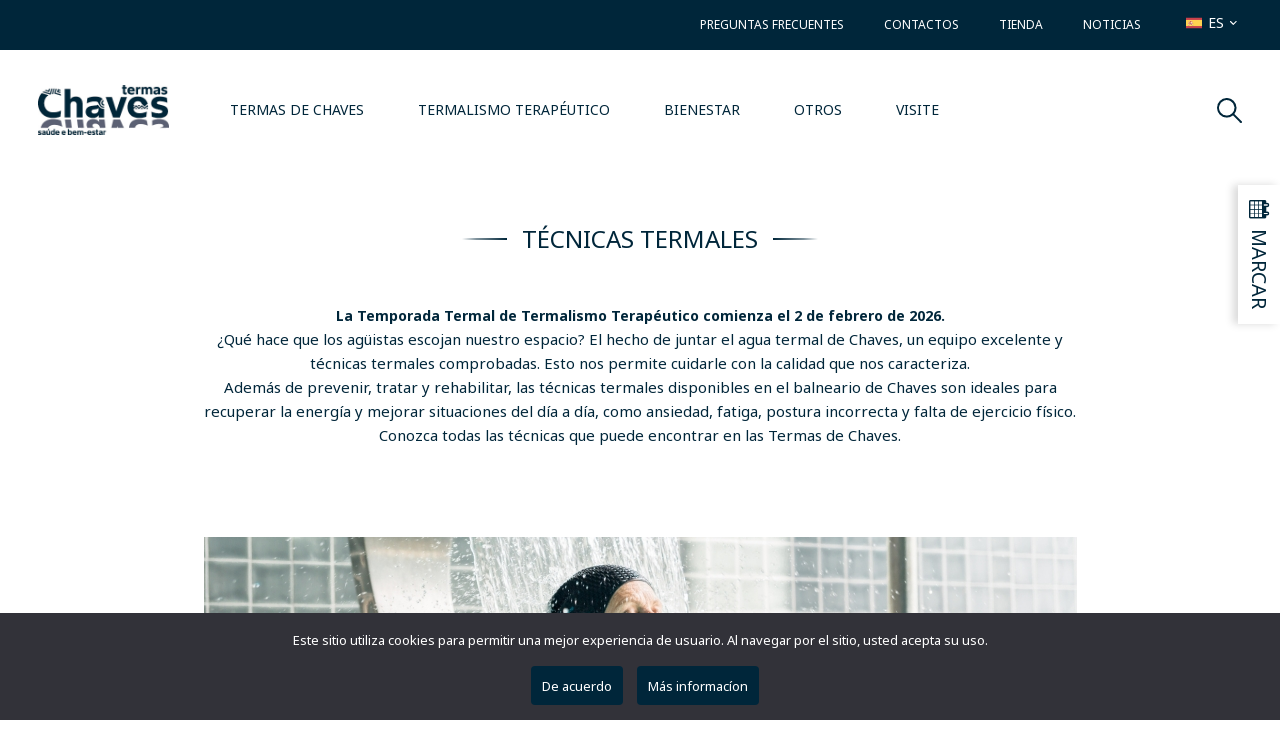

--- FILE ---
content_type: text/html; charset=UTF-8
request_url: https://termasdechaves.com/es/tecnicas-termais-es
body_size: 73101
content:
<!DOCTYPE html>
<html
    lang="es-ES">
<head>
                                            <link rel="alternate" href="https://termasdechaves.com/tecnicas-termais"
                      hreflang="pt"/>
                            <link rel="alternate" href="https://termasdechaves.com/thermal-techniques"
                      hreflang="en"/>
                            <link rel="alternate" href="https://termasdechaves.com/tecnicas-termais-es"
                      hreflang="es"/>
                            
    <meta name="viewport" content="width=device-width, initial-scale=1.0"/>
    <meta charset="utf-8"/>
    <meta http-equiv="X-UA-Compatible" content="IE=edge">

    <!-- SEO tags -->
    <meta name="description" content="Las técnicas termales disponibles en el Balneario Flaviense están indicadas para recargar sus energías, lo que hace de las Termas un lugar de elección."/>
    <meta name="keywords" content="Técnicas, Técnicas Termales, Técnicas Termales y Spa, Agua Termal, Agua Termal Flaviense, Casa de Baños Flaviense, Casa de Baños, Ansiedad, Fatiga, Espacio Termal"/>
    <title>Termas de Chaves - TÉCNICAS TERMALES</title>

    <link rel="icon" type="image/png" href="https://termasdechaves.com//storage/website/website_icon.png">

    <!-- Facebook cards -->
    <meta property="og:locale"
          content="es_ES">
    <meta property="og:type" content="website">
    <meta property="og:url" content="https://termasdechaves.com/tecnicas-termais-es">
    <meta property="og:title" content="TÉCNICAS TERMALES">
    <meta property="og:site_name" content="Termas de Chaves">
    <meta property="og:description" content="Las técnicas termales disponibles en el Balneario Flaviense están indicadas para recargar sus energías, lo que hace de las Termas un lugar de elección.">
    <meta property="og:image" content="https://termasdechaves.com//storage/website/website.jpg">

    <!-- twitter cards -->
    <meta name="twitter:card" content="summary">
    <meta name="twitter:url" content="https://termasdechaves.com/tecnicas-termais-es">
    <meta name="twitter:title" content="TÉCNICAS TERMALES">
    <meta name="twitter:description" content="Las técnicas termales disponibles en el Balneario Flaviense están indicadas para recargar sus energías, lo que hace de las Termas un lugar de elección.">
    <meta name="twitter:image" content="https://termasdechaves.com//storage/website/website.jpg">

    <!-- CSRF Token -->
    <meta name="csrf-token" content="tODLbgx8hUTUmEa4GBjfgs6k9vMekgxgwDmiPKGt"/>
    <link rel="stylesheet" href="/css/front.css?id=46ae43f6ae6d8d2f015a">
    <link rel="preconnect" href="https://fonts.gstatic.com">
    <link href="https://fonts.googleapis.com/css2?family=Noto+Sans:ital,wght@0,400;0,700;1,400;1,700&display=swap" rel="stylesheet">    
    <script src="https://use.fontawesome.com/6b7bad9c5a.js"></script>
    
<!-- Scripts -->
    <script>
        window.Laravel = {"csrfToken":"tODLbgx8hUTUmEa4GBjfgs6k9vMekgxgwDmiPKGt"};
        window.currentLocale = "es";
    </script>
    <!-- Global site tag (gtag.js) - Google Analytics -->
<script async src="https://www.googletagmanager.com/gtag/js?id=G-NE4L3DPH66"></script>
<script>
  window.dataLayer = window.dataLayer || [];
  function gtag(){dataLayer.push(arguments);}
  gtag('js', new Date());

  gtag('config', 'G-NE4L3DPH66');
</script>
</head>
<body style="">
<div class="marcar">
    <i class="fa fa-calendar" aria-hidden="true"></i>
    <span><a href="https://termasdechaves.com/es/marcacoes-es">Marcar</a></span>
</div>
<div id="sidebar">
    <a href="#" class="sidebar-close"><i class="fas fa-times"></i></a>
    <ul>
                                    <li class="">
                    <a href="#">Termas de Chaves</a>
                                                <i class="fas fa-chevron-down"></i>
                            <ul class="mobile-sub-menu">
                                                                    <li><a href="#">LAS TERMAS</a></li>
                                                                    <li><a href="https://termasdechaves.com/es/historia-es">Historia</a></li>
                                                                    <li><a href="https://termasdechaves.com/es/las-aguas-termales">Las Aguas Termales</a></li>
                                                                    <li><a href="https://termasdechaves.com/es/equipa-es">Equipo</a></li>
                                                                    <li><a href="https://termasdechaves.com/es/protocolos-es">Protocolos</a></li>
                                                                    <li><a href="https://termasdechaves.com/es/parcerias-es">Parcerias</a></li>
                                                                    <li><a href="https://termasdechaves.com/es/investigacion">Investigación</a></li>
                                                                    <li><a href="https://termasdechaves.com/es/embajadores">Embajadores</a></li>
                                                            </ul>
                                        </li>
                                                                                                                                                                                                                                                        <li class="">
                    <a href="#">Termalismo Terapéutico</a>
                                                <i class="fas fa-chevron-down"></i>
                            <ul class="mobile-sub-menu">
                                                                    <li><a href="https://termasdechaves.com/es/indicacoes-terapeuticas-es">Indicaciones Terapéuticas</a></li>
                                                                    <li><a href="https://termasdechaves.com/es/tecnicas-termais-es">Técnicas Termales</a></li>
                                                                    <li><a href="https://termasdechaves.com/es/programas-termales-de-corta-duración">Programas de Corta Duración</a></li>
                                                                    <li><a href="https://termasdechaves.com/es/precario-termalismo-es">Tabla De Precios</a></li>
                                                                    <li><a href="https://termasdechaves.com/es/marcacoes-es">Reservas</a></li>
                                                            </ul>
                                        </li>
                                                                                                                                <li class="">
                    <a href="#">Bienestar</a>
                                                <i class="fas fa-chevron-down"></i>
                            <ul class="mobile-sub-menu">
                                                                    <li><a href="https://termasdechaves.com/es/complejo-termal-aquae-salutem">Complejo Termal Aquae Salutem</a></li>
                                                                    <li><a href="https://termasdechaves.com/es/programas-bem-estar-termal-es">Programas Bienestar Termal</a></li>
                                                                    <li><a href="https://termasdechaves.com/es/precario-spa-es">Tabla De Precios</a></li>
                                                                    <li><a href="https://termasdechaves.com/es/marcacoes-es">Reservas</a></li>
                                                            </ul>
                                        </li>
                                                                    <li class="">
                    <a href="#">Otros</a>
                                                <i class="fas fa-chevron-down"></i>
                            <ul class="mobile-sub-menu">
                                                                    <li><a href="https://termasdechaves.com/es/linea-dermocosmetica-termal-aquae">Línea Dermocosmética Termal Aquae</a></li>
                                                                    <li><a href="https://termasdechaves.com/es/nutricion">Nutrición</a></li>
                                                                    <li><a href="https://termasdechaves.com/es/podologia-es">Podología</a></li>
                                                                    <li><a href="https://termasdechaves.com/es/club-termal-aquae-active">Club termal AQUAE ACTIVE</a></li>
                                                            </ul>
                                        </li>
                                                                                                                                                                        <li class="">
                    <a href="#">Visite</a>
                                                <i class="fas fa-chevron-down"></i>
                            <ul class="mobile-sub-menu">
                                                                    <li><a href="https://termasdechaves.com/es/experiencias-es">Experiencias</a></li>
                                                                    <li><a href="https://termasdechaves.com/es/conhecer-es">Descubrir</a></li>
                                                                    <li><a href="https://termasdechaves.com/es/gastronomia-es">Gastronomía</a></li>
                                                            </ul>
                                        </li>
                                                                                                            <li class="">
                <a href="https://loja.termasdechaves.com/perguntas-frequentes/">Preguntas frecuentes</a>     
            </li>
                                    <li class="">
                <a href="https://termasdechaves.com/es/contactos-es">Contactos</a>     
            </li>
                                    <li class="">
                <a href="https://loja.termasdechaves.com/">Tienda</a>     
            </li>
                                    <li class="">
                <a href="https://termasdechaves.com/noticias">Noticias</a>     
            </li>
                    
        <li class="lang-mobile">
            <div class="current-lang">
        <img src="https://termasdechaves.com/imgs/es.svg" alt="" class="flag">
        es
    </div>
    <i class="fas fa-chevron-down"></i>
<ul class="mobile-sub-menu">
  
<li>
    <div>
        <img src="https://termasdechaves.com/imgs/en.svg" alt="" class="flag">

            <a rel="alternate" hreflang="en" href="
        https://termasdechaves.com/en/thermal-techniques
        ">
        en
    </a>
</div>
</li>
  
<li>
    <div>
        <img src="https://termasdechaves.com/imgs/pt.svg" alt="" class="flag">

            <a rel="alternate" hreflang="pt" href="
        https://termasdechaves.com/pt/tecnicas-termais
        ">
        pt
    </a>
</div>
</li>
</ul>
        </li>   
    </ul>
</div>
<div class="page-all-content">
    <header>
    <div class="container-fluid" id="top-bar">
        <div class="row">
            <div class="col-md-6 toppadding">
            </div>
            <div class="col-md-6 d-none d-sm-none d-md-block text-right toppadding">
                <ul class="top-menu">
                                                            <li class="">
                        <a href="https://loja.termasdechaves.com/perguntas-frequentes/">Preguntas frecuentes</a>
                    </li>
                                                                                <li class="">
                        <a href="https://termasdechaves.com/es/contactos-es">Contactos</a>
                    </li>
                                                                                <li class="">
                        <a href="https://loja.termasdechaves.com/">Tienda</a>
                    </li>
                                                                                <li class="">
                        <a href="https://termasdechaves.com/noticias">Noticias</a>
                    </li>
                                                            <li>
                        <div class="lang">
    <div class="current-lang">
        <img src="https://termasdechaves.com/imgs/es.svg" alt="" class="flag">
        es
        <img src="https://termasdechaves.com/imgs/arrowdown.png" alt="" class="arrow-lang">
    </div>
<div class="pop-lang">
<ul>
  
<li>
    <div>
        <img src="https://termasdechaves.com/imgs/en.svg" alt="" class="flag">

            <a rel="alternate" hreflang="en" href="
        https://termasdechaves.com/en/thermal-techniques
        ">
        en
    </a>
</div>
</li>
  
<li>
    <div>
        <img src="https://termasdechaves.com/imgs/pt.svg" alt="" class="flag">

            <a rel="alternate" hreflang="pt" href="
        https://termasdechaves.com/pt/tecnicas-termais
        ">
        pt
    </a>
</div>
</li>
</ul>
</div>
</div>
                    </li>
                </ul>
            </div>
        </div>
    </div>
    <div class=" header container-fluid">
        <div class="row">
            <div class="col-md-12 sheader">
                <img src="https://termasdechaves.com//storage/website/company_logo.jpg" alt="Logo" class="logo"
                    onclick=" window.location.href = '/'">
                <ul class="menu">
                                                            <li class="">
                        <a href="#">Termas de Chaves</a>
                                                <div class="pop-menu">
                            <ul class="sub-menu">
                                                                <li><a href="#">LAS TERMAS</a>
                                </li>
                                                                <li><a href="https://termasdechaves.com/es/historia-es">Historia</a>
                                </li>
                                                                <li><a href="https://termasdechaves.com/es/las-aguas-termales">Las Aguas Termales</a>
                                </li>
                                                                <li><a href="https://termasdechaves.com/es/equipa-es">Equipo</a>
                                </li>
                                                                <li><a href="https://termasdechaves.com/es/protocolos-es">Protocolos</a>
                                </li>
                                                                <li><a href="https://termasdechaves.com/es/parcerias-es">Parcerias</a>
                                </li>
                                                                <li><a href="https://termasdechaves.com/es/investigacion">Investigación</a>
                                </li>
                                                                <li><a href="https://termasdechaves.com/es/embajadores">Embajadores</a>
                                </li>
                                                            </ul>
                        </div>
                                            </li>
                                                                                                                                                                                                                                                                                                                                                                                                                                                                                                <li class="">
                        <a href="#">Termalismo Terapéutico</a>
                                                <div class="pop-menu">
                            <ul class="sub-menu">
                                                                <li><a href="https://termasdechaves.com/es/indicacoes-terapeuticas-es">Indicaciones Terapéuticas</a>
                                </li>
                                                                <li><a href="https://termasdechaves.com/es/tecnicas-termais-es">Técnicas Termales</a>
                                </li>
                                                                <li><a href="https://termasdechaves.com/es/programas-termales-de-corta-duración">Programas de Corta Duración</a>
                                </li>
                                                                <li><a href="https://termasdechaves.com/es/precario-termalismo-es">Tabla De Precios</a>
                                </li>
                                                                <li><a href="https://termasdechaves.com/es/marcacoes-es">Reservas</a>
                                </li>
                                                            </ul>
                        </div>
                                            </li>
                                                                                                                                                                                                                                                <li class="">
                        <a href="#">Bienestar</a>
                                                <div class="pop-menu">
                            <ul class="sub-menu">
                                                                <li><a href="https://termasdechaves.com/es/complejo-termal-aquae-salutem">Complejo Termal Aquae Salutem</a>
                                </li>
                                                                <li><a href="https://termasdechaves.com/es/programas-bem-estar-termal-es">Programas Bienestar Termal</a>
                                </li>
                                                                <li><a href="https://termasdechaves.com/es/precario-spa-es">Tabla De Precios</a>
                                </li>
                                                                <li><a href="https://termasdechaves.com/es/marcacoes-es">Reservas</a>
                                </li>
                                                            </ul>
                        </div>
                                            </li>
                                                                                                                        <li class="">
                        <a href="#">Otros</a>
                                                <div class="pop-menu">
                            <ul class="sub-menu">
                                                                <li><a href="https://termasdechaves.com/es/linea-dermocosmetica-termal-aquae">Línea Dermocosmética Termal Aquae</a>
                                </li>
                                                                <li><a href="https://termasdechaves.com/es/nutricion">Nutrición</a>
                                </li>
                                                                <li><a href="https://termasdechaves.com/es/podologia-es">Podología</a>
                                </li>
                                                                <li><a href="https://termasdechaves.com/es/club-termal-aquae-active">Club termal AQUAE ACTIVE</a>
                                </li>
                                                            </ul>
                        </div>
                                            </li>
                                                                                                                                                                                                                                                                                                                                <li class="">
                        <a href="#">Visite</a>
                                                <div class="pop-menu">
                            <ul class="sub-menu">
                                                                <li><a href="https://termasdechaves.com/es/experiencias-es">Experiencias</a>
                                </li>
                                                                <li><a href="https://termasdechaves.com/es/conhecer-es">Descubrir</a>
                                </li>
                                                                <li><a href="https://termasdechaves.com/es/gastronomia-es">Gastronomía</a>
                                </li>
                                                            </ul>
                        </div>
                                            </li>
                                                                                                                                                                                </ul>
                <ul class="menu-right">
                    <li id="sidebar-btn" class="d-block d-sm-block d-md-block d-lg-none"><img
                            src="https://termasdechaves.com/imgs/Icons_site3.svg" alt=""></li>
                    <li>
                        <img src="https://termasdechaves.com/imgs/search.svg" alt="" id="search-img">
                                                    <form action="https://termasdechaves.com/es/search" id="search-form" method="post">
                		                        <input type="hidden" name="_token" value="tODLbgx8hUTUmEa4GBjfgs6k9vMekgxgwDmiPKGt">                           <div class="search-input">
                                <input type="text" class="searchmobile"  id="searchmobile" name="query" placeholder="Buscar páginas">
                                <button class="search-img">
                                    <img src="https://termasdechaves.com/imgs/search.svg" alt="">
                                </button>
                           </div>
                            
                        </form>
                    </li>
                    
                </ul>
            </div>
        </div>
    </div>
</header>


<div id="main">
    <div class="container-fluid">
    <div class="container">
        <div class="row">
            <div class="col-md-12 text-center">
                <div class="title-termas mt-50">
                    TÉCNICAS TERMALES
                </div>
            </div>
            <div class="col-md-12 txtcol2">
                <p><span style="font-size:14px"><strong>La Temporada Termal de Termalismo Terap&eacute;utico comienza el 2 de febrero de 2026.</strong></span></p>

<p>&iquest;Qu&eacute; hace que los ag&uuml;istas escojan nuestro espacio? El hecho de juntar el agua termal de Chaves, un equipo excelente y t&eacute;cnicas termales comprobadas. Esto nos permite cuidarle con la calidad que nos caracteriza.</p>

<p>Adem&aacute;s de prevenir, tratar y rehabilitar, las t&eacute;cnicas termales disponibles en el balneario de Chaves son ideales para recuperar la energ&iacute;a y mejorar situaciones del d&iacute;a a d&iacute;a, como ansiedad, fatiga, postura incorrecta y falta de ejercicio f&iacute;sico.</p>

<p>Conozca todas las t&eacute;cnicas que puede encontrar en las Termas de Chaves.</p>
            </div>
        </div>
    </div>
</div>

    <div class="container-fluid">
        <div class="container">
            <div class="row">
                <div class="col-md-12 text-center">
                                        <div class="ter-img">
                        <img src="https://termasdechaves.com//storage/listings/termas-de-chaves-tecnicas-de-inmersion-2508330937.jpg" alt="">
                    </div>
                    <div class="ter-text mt-50">
                        TÉCNICAS DE INMERSIÓN
                    </div>
                    <div class="ter-body">
                        <p>Los ba&ntilde;os de inmersi&oacute;n total o parcial permiten disfrutar plenamente de los beneficios del agua termal. Nuestros profesionales regulan la temperatura del agua, de forma a absorber y sacar el m&aacute;ximo partido a las particularidades de este elemento. Descubra las diversas t&eacute;cnicas de inmersi&oacute;n disponibles.</p>
                    </div>
                                                         <div class="ter-ul-img">
                        <ul>
                                                                                                                    <li><img src="https://termasdechaves.com//storage/listings/termas-de-chaves-en-banerapiscina-con-hidromasaje-2508568700.jpg" alt="" id="imgdes-ter-00"></li>
                                                                                                                                                <li><img src="https://termasdechaves.com//storage/listings/termas-de-chaves-en-banerapiscina-2508156499.jpg" alt="" id="imgdes-ter-01"></li>
                                                                                                                                                <li><img src="https://termasdechaves.com//storage/listings/termas-de-chaves-imersao-em-piscina-com-cinesioterapia-individual-2004898169.jpg" alt="" id="imgdes-ter-02"></li>
                                                                                                                                                <li><img src="https://termasdechaves.com//storage/listings/termas-de-chaves-inmersion-en-piscina-con-tecnicas-especiales-de-fisioterapeuta-2508365653.jpg" alt="" id="imgdes-ter-03"></li>
                                                                            </ul>
                    </div> 
                                                  </div>
            </div>
        </div>
    </div>
            <div class="container-fuild des-ter" id="des-ter-00">
                                                    <div class="container">
                                                        <div class="row">
                                                            <div class="col-lg-7 des-ter-img">
                                                                <img src="https://termasdechaves.com//storage/listings/termas-de-chaves-en-banerapiscina-con-hidromasaje-2508568700.jpg" alt="EN BAÑERA/PISCINA CON HIDROMASAJE">
                                                            </div>
                                                            <div class="col-lg-5">
                                                                <div class="des-ter-title">EN BAÑERA/PISCINA CON HIDROMASAJE</div>
                                                                <div class="des-ter-body"><p>La forma terap&eacute;utica de inmersi&oacute;n, en una ba&ntilde;era, utiliza agua minero-medicinal. La t&eacute;cnica incorpora aire a presi&oacute;n para generar movimiento y crear burbujas de agua. El efecto funciona como un masaje y permite la relajaci&oacute;n muscular y el cuidado de la piel.</p></div>
                                                            </div>
                                                        </div>
                                                    </div>
                                                </div><div class="container-fuild des-ter" id="des-ter-01">
                                                    <div class="container">
                                                        <div class="row">
                                                            <div class="col-lg-7 des-ter-img">
                                                                <img src="https://termasdechaves.com//storage/listings/termas-de-chaves-en-banerapiscina-2508156499.jpg" alt="EN BAÑERA/PISCINA">
                                                            </div>
                                                            <div class="col-lg-5">
                                                                <div class="des-ter-title">EN BAÑERA/PISCINA</div>
                                                                <div class="des-ter-body"><p>Esta t&eacute;cnica consiste en una inmersi&oacute;n corporal, en ba&ntilde;era o piscina, con agua termal durante un determinado periodo de tiempo y temperatura.</p></div>
                                                            </div>
                                                        </div>
                                                    </div>
                                                </div><div class="container-fuild des-ter" id="des-ter-02">
                                                    <div class="container">
                                                        <div class="row">
                                                            <div class="col-lg-7 des-ter-img">
                                                                <img src="https://termasdechaves.com//storage/listings/termas-de-chaves-imersao-em-piscina-com-cinesioterapia-individual-2004898169.jpg" alt="INMERSIÓN EN PISCINA CON KINESIOTERAPIA INDIVIDUAL">
                                                            </div>
                                                            <div class="col-lg-5">
                                                                <div class="des-ter-title">INMERSIÓN EN PISCINA CON KINESIOTERAPIA INDIVIDUAL</div>
                                                                <div class="des-ter-body"><p>La inmersi&oacute;n del cuerpo en la piscina se completa con la pr&aacute;ctica de ejercicio f&iacute;sico bajo la supervisi&oacute;n de un hidroterapeuta.</p></div>
                                                            </div>
                                                        </div>
                                                    </div>
                                                </div><div class="container-fuild des-ter" id="des-ter-03">
                                                    <div class="container">
                                                        <div class="row">
                                                            <div class="col-lg-7 des-ter-img">
                                                                <img src="https://termasdechaves.com//storage/listings/termas-de-chaves-inmersion-en-piscina-con-tecnicas-especiales-de-fisioterapeuta-2508365653.jpg" alt="INMERSIÓN EN PISCINA CON TÉCNICAS ESPECIALES DE FISIOTERAPEUTA">
                                                            </div>
                                                            <div class="col-lg-5">
                                                                <div class="des-ter-title">INMERSIÓN EN PISCINA CON TÉCNICAS ESPECIALES DE FISIOTERAPEUTA</div>
                                                                <div class="des-ter-body"><p>Esta t&eacute;cnica consiste en el tratamiento de la recuperaci&oacute;n funcional. El tratamiento se realiza a trav&eacute;s de una inmersi&oacute;n y se ejecuta, simult&aacute;neamente, por un fisioterapeuta y un ag&uuml;ista.</p></div>
                                                            </div>
                                                        </div>
                                                    </div>
                                                </div>        <div class="container-fluid">
        <div class="container">
            <div class="row">
                <div class="col-md-12 text-center">
                                        <div class="ter-img">
                        <img src="https://termasdechaves.com//storage/listings/termas-de-chaves-tecnicas-de-vapor-0809047586.jpg" alt="">
                    </div>
                    <div class="ter-text mt-50">
                        TÉCNICAS DE VAPOR
                    </div>
                    <div class="ter-body">
                        <p>Calmante, vasodilatadora y antiinflamatoria. Estas son las principales ventajas de las t&eacute;cnicas que m&aacute;s promueven las propiedades del agua termal de Chaves: las t&eacute;cnicas de vapor.</p>
                    </div>
                                                         <div class="ter-ul-img">
                        <ul>
                                                                                                                    <li><img src="https://termasdechaves.com//storage/listings/termas-de-chaves-bertholet-2508308836.jpg" alt="" id="imgdes-ter-10"></li>
                                                                                                                                                <li><img src="https://termasdechaves.com//storage/listings/termas-de-chaves-bertholaix-2604832236.jpg" alt="" id="imgdes-ter-11"></li>
                                                                                                                                                <li><img src="https://termasdechaves.com//storage/listings/termas-de-chaves-bano-turco-2508249921.jpg" alt="" id="imgdes-ter-12"></li>
                                                                                                                                                <li><img src="https://termasdechaves.com//storage/listings/termas-de-chaves-sauna-2508251651.jpg" alt="" id="imgdes-ter-13"></li>
                                                                                                                                                <li><img src="https://termasdechaves.com//storage/listings/termas-de-chaves-bertholet-maos-bertholet-pes-2004242205.jpg" alt="" id="imgdes-ter-14"></li>
                                                                            </ul>
                    </div> 
                                                  </div>
            </div>
        </div>
    </div>
            <div class="container-fuild des-ter" id="des-ter-10">
                                                    <div class="container">
                                                        <div class="row">
                                                            <div class="col-lg-7 des-ter-img">
                                                                <img src="https://termasdechaves.com//storage/listings/termas-de-chaves-bertholet-2508308836.jpg" alt="BERTHOLET">
                                                            </div>
                                                            <div class="col-lg-5">
                                                                <div class="des-ter-title">BERTHOLET</div>
                                                                <div class="des-ter-body"><p>La aplicaci&oacute;n de vapor termal y calor sobre la columna vertebral, conocido como Bertholet, es una t&eacute;cnica que puede incidir en toda la columna o solo en algunos segmentos.</p></div>
                                                            </div>
                                                        </div>
                                                    </div>
                                                </div><div class="container-fuild des-ter" id="des-ter-11">
                                                    <div class="container">
                                                        <div class="row">
                                                            <div class="col-lg-7 des-ter-img">
                                                                <img src="https://termasdechaves.com//storage/listings/termas-de-chaves-bertholaix-2604832236.jpg" alt="BERTHOLAIX">
                                                            </div>
                                                            <div class="col-lg-5">
                                                                <div class="des-ter-title">BERTHOLAIX</div>
                                                                <div class="des-ter-body"><p>Efecto de bienestar y relajaci&oacute;n, este tratamiento, con una duraci&oacute;n de 15 minutos, se basa en la pulverizaci&oacute;n de vapor termal, transmitido por una corriente de aire caliente. Durante la t&eacute;cnica, el paciente est&aacute; sentado para que la corriente incida sobre sus hombros, cadera y columna vertebral.</p></div>
                                                            </div>
                                                        </div>
                                                    </div>
                                                </div><div class="container-fuild des-ter" id="des-ter-12">
                                                    <div class="container">
                                                        <div class="row">
                                                            <div class="col-lg-7 des-ter-img">
                                                                <img src="https://termasdechaves.com//storage/listings/termas-de-chaves-bano-turco-2508249921.jpg" alt="BAÑO TURCO">
                                                            </div>
                                                            <div class="col-lg-5">
                                                                <div class="des-ter-title">BAÑO TURCO</div>
                                                                <div class="des-ter-body"><p>La t&eacute;cnica de uso de vapor, con una atm&oacute;sfera saturada de vapor de agua termal, es beneficiosa porque libera toxinas, relaja y desobstruye las v&iacute;as respiratorias.</p>

<p>Con una temperatura m&aacute;xima entre 40&nbsp;&ordm;C y 45&nbsp;&ordm;C, el ba&ntilde;o turco tiene una duraci&oacute;n de 20 minutos.</p></div>
                                                            </div>
                                                        </div>
                                                    </div>
                                                </div><div class="container-fuild des-ter" id="des-ter-13">
                                                    <div class="container">
                                                        <div class="row">
                                                            <div class="col-lg-7 des-ter-img">
                                                                <img src="https://termasdechaves.com//storage/listings/termas-de-chaves-sauna-2508251651.jpg" alt="SAUNA">
                                                            </div>
                                                            <div class="col-lg-5">
                                                                <div class="des-ter-title">SAUNA</div>
                                                                <div class="des-ter-body"><p>La sauna reduce la probabilidad de enfermedades cardiacas y pulmonares. El tratamiento consiste en alternar un periodo de calentamiento y una fase de enfriamiento. La t&eacute;cnica tiene una duraci&oacute;n de 20 minutos y opcionalmente puede interrumpirse despu&eacute;s de 10 minutos con una ducha de agua fr&iacute;a.</p></div>
                                                            </div>
                                                        </div>
                                                    </div>
                                                </div><div class="container-fuild des-ter" id="des-ter-14">
                                                    <div class="container">
                                                        <div class="row">
                                                            <div class="col-lg-7 des-ter-img">
                                                                <img src="https://termasdechaves.com//storage/listings/termas-de-chaves-bertholet-maos-bertholet-pes-2004242205.jpg" alt="BERTHOLET MANOS/BERTHOLET PIES">
                                                            </div>
                                                            <div class="col-lg-5">
                                                                <div class="des-ter-title">BERTHOLET MANOS/BERTHOLET PIES</div>
                                                                <div class="des-ter-body"><p>La promoci&oacute;n de los beneficios del agua termal se realiza a trav&eacute;s de la utilizaci&oacute;n de la t&eacute;cnica Bertholet manos y pies. Esta consiste en la aplicaci&oacute;n de vapor y chorros termales en las extremidades del cuerpo: pies y manos.</p></div>
                                                            </div>
                                                        </div>
                                                    </div>
                                                </div>        <div class="container-fluid">
        <div class="container">
            <div class="row">
                <div class="col-md-12 text-center">
                                        <div class="ter-img">
                        <img src="https://termasdechaves.com//storage/listings/termas-de-chaves-tecnicas-de-ducha-2508926480.jpg" alt="">
                    </div>
                    <div class="ter-text mt-50">
                        TÉCNICAS DE DUCHA
                    </div>
                    <div class="ter-body">
                        <p>Las t&eacute;cnicas de ducha ofrecen un efecto calmante o estimulante seg&uacute;n la temperatura y la presi&oacute;n aplicada. Esta t&eacute;cnica resulta de la proyecci&oacute;n de un volumen de agua bajo presi&oacute;n en direcci&oacute;n al cuerpo del ag&uuml;ista.</p>
                    </div>
                                                         <div class="ter-ul-img">
                        <ul>
                                                                                                                    <li><img src="https://termasdechaves.com//storage/listings/termas-de-chaves-ducha-con-masaje-2508284036.jpg" alt="" id="imgdes-ter-20"></li>
                                                                                                                                                <li><img src="https://termasdechaves.com//storage/listings/termas-de-chaves-ducha-con-chorro-2508880619.jpg" alt="" id="imgdes-ter-21"></li>
                                                                                                                                                <li><img src="https://termasdechaves.com//storage/listings/termas-de-chaves-duche-circular-2604075375.jpg" alt="" id="imgdes-ter-22"></li>
                                                                                                                                                <li><img src="https://termasdechaves.com//storage/listings/termas-de-chaves-subaquatico-2604221692.jpg" alt="" id="imgdes-ter-23"></li>
                                                                                                                                                <li><img src="https://termasdechaves.com//storage/listings/termas-de-chaves-hidropresoterapia-2508873583.jpg" alt="" id="imgdes-ter-24"></li>
                                                                                                                                                <li><img src="https://termasdechaves.com//storage/listings/termas-de-chaves-camara-de-vapor-2508578170.jpg" alt="" id="imgdes-ter-25"></li>
                                                                            </ul>
                    </div> 
                                                  </div>
            </div>
        </div>
    </div>
            <div class="container-fuild des-ter" id="des-ter-20">
                                                    <div class="container">
                                                        <div class="row">
                                                            <div class="col-lg-7 des-ter-img">
                                                                <img src="https://termasdechaves.com//storage/listings/termas-de-chaves-ducha-con-masaje-2508284036.jpg" alt="DUCHA CON MASAJE">
                                                            </div>
                                                            <div class="col-lg-5">
                                                                <div class="des-ter-title">DUCHA CON MASAJE</div>
                                                                <div class="des-ter-body"><p>Tranquilidad, relajaci&oacute;n y efecto t&oacute;nico profundo y estimulante son los efectos de la ducha con masaje. La t&eacute;cnica incluye masajes y chorros abundantes de agua termal, en la que el t&eacute;cnico usa la fuerza del agua en movimiento bajo el cuerpo del paciente, aprovechando todos los principios activos de este elemento.</p></div>
                                                            </div>
                                                        </div>
                                                    </div>
                                                </div><div class="container-fuild des-ter" id="des-ter-21">
                                                    <div class="container">
                                                        <div class="row">
                                                            <div class="col-lg-7 des-ter-img">
                                                                <img src="https://termasdechaves.com//storage/listings/termas-de-chaves-ducha-con-chorro-2508880619.jpg" alt="DUCHA CON CHORRO">
                                                            </div>
                                                            <div class="col-lg-5">
                                                                <div class="des-ter-title">DUCHA CON CHORRO</div>
                                                                <div class="des-ter-body"><p>Como su nombre indica, la ducha con chorro consiste en la proyecci&oacute;n de uno o m&aacute;s chorros de agua minero-medicinal. La temperatura y la presi&oacute;n pueden variar.</p></div>
                                                            </div>
                                                        </div>
                                                    </div>
                                                </div><div class="container-fuild des-ter" id="des-ter-22">
                                                    <div class="container">
                                                        <div class="row">
                                                            <div class="col-lg-7 des-ter-img">
                                                                <img src="https://termasdechaves.com//storage/listings/termas-de-chaves-duche-circular-2604075375.jpg" alt="DUCHA CIRCULAR">
                                                            </div>
                                                            <div class="col-lg-5">
                                                                <div class="des-ter-title">DUCHA CIRCULAR</div>
                                                                <div class="des-ter-body"><p>Activa la circulaci&oacute;n a trav&eacute;s de la aplicaci&oacute;n de agua termal a baja presi&oacute;n, permitiendo su salida a trav&eacute;s de tubos perforados y colocados en c&iacute;rculo. El resultado es un efecto de masaje desde los pies hasta la cabeza.</p></div>
                                                            </div>
                                                        </div>
                                                    </div>
                                                </div><div class="container-fuild des-ter" id="des-ter-23">
                                                    <div class="container">
                                                        <div class="row">
                                                            <div class="col-lg-7 des-ter-img">
                                                                <img src="https://termasdechaves.com//storage/listings/termas-de-chaves-subaquatico-2604221692.jpg" alt="SUBACUÁTICO">
                                                            </div>
                                                            <div class="col-lg-5">
                                                                <div class="des-ter-title">SUBACUÁTICO</div>
                                                                <div class="des-ter-body"><p>Este tratamiento termal se traduce en un masaje en ba&ntilde;era, a trav&eacute;s de un chorro de presi&oacute;n subacu&aacute;tico con agua mineromedicinal. De esta forma, el masaje recorre las articulaciones del cuerpo, provocando un efecto de descanso.</p></div>
                                                            </div>
                                                        </div>
                                                    </div>
                                                </div><div class="container-fuild des-ter" id="des-ter-24">
                                                    <div class="container">
                                                        <div class="row">
                                                            <div class="col-lg-7 des-ter-img">
                                                                <img src="https://termasdechaves.com//storage/listings/termas-de-chaves-hidropresoterapia-2508873583.jpg" alt="HIDROPRESOTERAPIA">
                                                            </div>
                                                            <div class="col-lg-5">
                                                                <div class="des-ter-title">HIDROPRESOTERAPIA</div>
                                                                <div class="des-ter-body"><p>La hidropresoterapia consiste en la proyecci&oacute;n de decenas de finos chorros de agua termal, distribuidos a lo largo del cuerpo, a diferentes temperaturas y durante determinados per&iacute;odos de tiempo. Esta t&eacute;cnica se traduce en una acci&oacute;n tonificante y relajante.</p></div>
                                                            </div>
                                                        </div>
                                                    </div>
                                                </div><div class="container-fuild des-ter" id="des-ter-25">
                                                    <div class="container">
                                                        <div class="row">
                                                            <div class="col-lg-7 des-ter-img">
                                                                <img src="https://termasdechaves.com//storage/listings/termas-de-chaves-camara-de-vapor-2508578170.jpg" alt="CÁMARA DE VAPOR">
                                                            </div>
                                                            <div class="col-lg-5">
                                                                <div class="des-ter-title">CÁMARA DE VAPOR</div>
                                                                <div class="des-ter-body"><p>La proyecci&oacute;n de vapor de agua termal durante 10 minutos, seguida de 5 minutos de chorros de agua caliente puntuales, lanzados por peque&ntilde;as cribas, tipo chorros en aguja, garantizan mejoras f&iacute;sicas, psicol&oacute;gicas y emocionales.</p></div>
                                                            </div>
                                                        </div>
                                                    </div>
                                                </div>        <div class="container-fluid">
        <div class="container">
            <div class="row">
                <div class="col-md-12 text-center">
                                        <div class="ter-img">
                        <img src="https://termasdechaves.com//storage/listings/termas-de-chaves-tecnicas-de-inaloterapia-2508573975.jpg" alt="">
                    </div>
                    <div class="ter-text mt-50">
                        TÉCNICAS DE INHALOTERAPIA
                    </div>
                    <div class="ter-body">
                        <p>Utilizar el agua termal en part&iacute;culas, gas y vapor o aerosol mejora el aparato respiratorio y auditivo. Eliminar secreciones y tratar infecciones del aparato respiratorio son las principales finalidades de las t&eacute;cnicas de ORL/v&iacute;as respiratorias.</p>
                    </div>
                                                         <div class="ter-ul-img">
                        <ul>
                                                                                                                    <li><img src="https://termasdechaves.com//storage/listings/termas-de-chaves-irrigacao-nasal-2508647419.jpg" alt="" id="imgdes-ter-30"></li>
                                                                                                                                                <li><img src="https://termasdechaves.com//storage/listings/termas-de-chaves-pulverizacao-2004221884.jpg" alt="" id="imgdes-ter-31"></li>
                                                                                                                                                <li><img src="https://termasdechaves.com//storage/listings/termas-de-chaves-nebulizacao-2508050008.jpg" alt="" id="imgdes-ter-32"></li>
                                                                                                                                                <li><img src="https://termasdechaves.com//storage/listings/termas-de-chaves-aerosol-sonico-2508028932.jpg" alt="" id="imgdes-ter-33"></li>
                                                                            </ul>
                    </div> 
                                                  </div>
            </div>
        </div>
    </div>
            <div class="container-fuild des-ter" id="des-ter-30">
                                                    <div class="container">
                                                        <div class="row">
                                                            <div class="col-lg-7 des-ter-img">
                                                                <img src="https://termasdechaves.com//storage/listings/termas-de-chaves-irrigacao-nasal-2508647419.jpg" alt="IRRIGACIÓN NASAL">
                                                            </div>
                                                            <div class="col-lg-5">
                                                                <div class="des-ter-title">IRRIGACIÓN NASAL</div>
                                                                <div class="des-ter-body"><p>Esta t&eacute;cnica usa los beneficios del agua termal de Chaves a trav&eacute;s de la introducci&oacute;n de agua por una de las fosas nasales, evitando el septo nasal, que, a continuaci&oacute;n, sale por la otra debido a la presi&oacute;n de la gravedad.</p></div>
                                                            </div>
                                                        </div>
                                                    </div>
                                                </div><div class="container-fuild des-ter" id="des-ter-31">
                                                    <div class="container">
                                                        <div class="row">
                                                            <div class="col-lg-7 des-ter-img">
                                                                <img src="https://termasdechaves.com//storage/listings/termas-de-chaves-pulverizacao-2004221884.jpg" alt="PULVERIZACIÓN">
                                                            </div>
                                                            <div class="col-lg-5">
                                                                <div class="des-ter-title">PULVERIZACIÓN</div>
                                                                <div class="des-ter-body"><p>La inhalaci&oacute;n de vapor y agua termal sobre las v&iacute;as respiratorias superiores, como la faringe, la garganta y las am&iacute;gdalas es una de las t&eacute;cnicas que se beneficia de las caracter&iacute;sticas &uacute;nicas de nuestra agua.</p></div>
                                                            </div>
                                                        </div>
                                                    </div>
                                                </div><div class="container-fuild des-ter" id="des-ter-32">
                                                    <div class="container">
                                                        <div class="row">
                                                            <div class="col-lg-7 des-ter-img">
                                                                <img src="https://termasdechaves.com//storage/listings/termas-de-chaves-nebulizacao-2508050008.jpg" alt="NEBULIZACIÓN">
                                                            </div>
                                                            <div class="col-lg-5">
                                                                <div class="des-ter-title">NEBULIZACIÓN</div>
                                                                <div class="des-ter-body"><p>Esta t&eacute;cnica consiste en la inhalaci&oacute;n de vapor por la nariz y boca a trav&eacute;s de una mascarilla individual, del gas, vapores y part&iacute;culas de agua.</p></div>
                                                            </div>
                                                        </div>
                                                    </div>
                                                </div><div class="container-fuild des-ter" id="des-ter-33">
                                                    <div class="container">
                                                        <div class="row">
                                                            <div class="col-lg-7 des-ter-img">
                                                                <img src="https://termasdechaves.com//storage/listings/termas-de-chaves-aerosol-sonico-2508028932.jpg" alt="AEROSOL SÓNICO">
                                                            </div>
                                                            <div class="col-lg-5">
                                                                <div class="des-ter-title">AEROSOL SÓNICO</div>
                                                                <div class="des-ter-body"><p>La t&eacute;cnica de aerosol s&oacute;nico es la inhalaci&oacute;n a trav&eacute;s de equipos especializados que producen fin&iacute;simas part&iacute;culas de vapor. As&iacute;, nuestra agua es fundamental para mejorar el aparato respiratorio.</p></div>
                                                            </div>
                                                        </div>
                                                    </div>
                                                </div>        <div class="container-fluid">
        <div class="container">
            <div class="row">
                <div class="col-md-12 text-center">
                                                      <div class="another-arrow slide_imgs">
                    <div><img src="https://termasdechaves.com//storage/listings/termas-de-chaves-fisioterapia-electroterapia-2508475827.jpg" alt=""></div>
                                            <div><img src="https://termasdechaves.com//storage/listings/termas-de-chaves-fisioterapia-1-2508401805.jpg" alt=""></div>
                                      </div>
                                  <div class="ter-text mt-50">
                    FISIOTERAPIA / ELECTROTERAPIA
                </div>
                <div class="ter-body">
                    <p>Las Termas de Chaves juntan las potencialidades del agua termal con los tratamientos y equipos disponibles, como la fisioterapia y la electroterapia. Con el objetivo de una recuperaci&oacute;n funcional del ag&uuml;ista, el tratamiento puede ser &uacute;nico o completarse con tratamientos de hidrobalneoterapia.</p>
                </div>
                                 </div>
            </div>
        </div>
    </div>
        <div class="container-fluid">
        <div class="container">
            <div class="row">
                <div class="col-md-12 text-center">
                                                      <div class="another-arrow slide_imgs">
                    <div><img src="https://termasdechaves.com//storage/listings/termas-de-chaves-masajes-generales-y-parciales-2508871460.jpg" alt=""></div>
                                            <div><img src="https://termasdechaves.com//storage/listings/termas-de-chaves-massagem-1-2508108756.jpg" alt=""></div>
                                            <div><img src="https://termasdechaves.com//storage/listings/termas-de-chaves-massagem-2-2508106170.jpg" alt=""></div>
                                      </div>
                                  <div class="ter-text mt-50">
                    MASAJES (GENERALES Y PARCIALES)
                </div>
                <div class="ter-body">
                    <p>Con el objetivo de aliviar el dolor, mejorar la circulaci&oacute;n y reducir la tensi&oacute;n, el masaje es una t&eacute;cnica eficaz para el reequilibrio f&iacute;sico y ps&iacute;quico del ag&uuml;ista. A trav&eacute;s de la recuperaci&oacute;n de un estado de armon&iacute;a, el paciente puede necesitar un masaje general o parcial. El parcial usa movimientos espec&iacute;ficos en zonas m&aacute;s restringidas y el general se aplica a todos los segmentos del cuerpo.</p>
                </div>
                                 </div>
            </div>
        </div>
    </div>
    
</div>



<div id="cookieMessage" class="d-block text-center py-2">
        <span class="cookie-text">Este sitio utiliza cookies para permitir una mejor experiencia de usuario. Al navegar por el sitio, usted acepta su uso.</span>
        <span class="cookie-buttons">
            <button class="btn btn-link p-0" id="acceptCookies">De acuerdo</button>

            <a class="btn btn-link p-0" href="https://termasdechaves.com/es/termos-e-condicoes-de-utilizacao-do-site-chaves-termas-spa-es" target="_blank">
                Más informacíon            </a>
        </span>
    </div>
<div class="container-fluid newsletter">
    <div class="container">
        <div class="row mb-30">
            <div class="col-lg-6">
                <span class="title-newsletter">Suscribir la newslletter</span>
                <span class="subtitle-newsletter">Recibe las últimas noticias sobre eventos, ofertas y promociones.</span>
            </div>

            <div class="col-lg-6 form-newsletter" >
                <input type="text" placeholder="Correo electrónico" id="text-newsletter">
                <button id="btn-newsletter">Suscribir</button>
            </div>
            <div class="col-md-12 newsletter-msg"></div>
        </div>
    </div>
</div>


<div class="footer container-fluid">
    <div class="container">
        <div class="row">
                        <div class="col-lg-3">
                                                                                            <span class="footer-title">TERMAS DE CHAVES</span>
                        <span class="footer-text"><p>Largo Tito Fl&aacute;vio Vespasiano, n.&ordm; 1<br />
​5400-534 Chaves<br />
Tel.: + 351 276 332445/6/7<br />
Correo electr&oacute;nico: geral.termas@chaves.pt</p></span>
                                                                                                <span class="footer-title">MÁS INFORMACIÓN</span>
                                        <ul class="menu-footer">
                                            <li>
                            <a href='https://termasdechaves.com//storage/files/Termas-de-Chaves-Regulamento-Interno-termas_de_chaves.pdf' target='1 == 1 ? '_blank'' : '' '>Regulación del espacio</a>
                        </li>
                                            <li>
                            <a href='https://loja.termasdechaves.com/perguntas-frequentes/' target='1 == 1 ? '_blank'' : '' '>Perguntas Frequentes</a>
                        </li>
                                            <li>
                            <a href='https://termasdechaves.com/recrutamento-es' target='0 == 1 ? '_blank'' : '' '>Empleo</a>
                        </li>
                                            <li>
                            <a href='https://termasdechaves.com/politica-de-privacidade-es' target='0 == 1 ? '_blank'' : '' '>Política de privacidad</a>
                        </li>
                                            <li>
                            <a href='https://termasdechaves.com/termos-e-condicoes-de-utilizacao-do-site-chaves-termas-spa-es' target='0 == 1 ? '_blank'' : '' '>Términos y condiciones</a>
                        </li>
                                        </ul>
                                                                            </div>
                        <div class="col-lg-3">
                                                                                            <span class="footer-title">TEMPORADA TERMAL 2025</span>
                        <span class="footer-text"><p>TERMALISMO TERAP&Eacute;UTICO<br />
<strong>Del 02/02/2026 al 30/12/2026</strong><br />
Temporada alta: Del 15 de Julio al 15 de Octubre<br />
Temporada baja: Periodo restante</p>

<p>BIENESTAR<br />
<strong>Del 02/01/2026 al&nbsp;31/12/2026</strong><br />
Temporada alta: Del 15 de Junio al 15 de Septiembre<br />
Temporada baja: Periodo restante</p></span>
                                                                            </div>
                        <div class="col-lg-3">
                                                                                            <span class="footer-title">HORARIO DE FUNCIONAMIENTO</span>
                        <span class="footer-text"><p>Lunes a s&aacute;bado: De 09:00 a 12:30 / de 14:00 a 19:00<br />
Domingos, festivos y 24 de diciembre: De 09:00 a 13:00</p></span>
                                                                            </div>
                        <div class="col-lg-3">
                                                                    <span class="footer-title">REDES SOCIALES</span>
                                        <ul class="ul-footer">
                                            <li>
                            <img src="https://termasdechaves.com//storage/listings/termas-de-chaves-facebook-2508708267.svg" alt="Facebook" onclick=window.open('https://www.facebook.com/termasdechaves')>
                        </li>
                                            <li>
                            <img src="https://termasdechaves.com//storage/listings/termas-de-chaves-instagram-2508680399.svg" alt="Instagram" onclick=window.open('https://www.instagram.com/termasdechaves/')>
                        </li>
                                            <li>
                            <img src="https://termasdechaves.com//storage/listings/termas-de-chaves-linkedin-2508479998.svg" alt="Linkedin" onclick=window.open('https://www.linkedin.com/company/termasdechaves')>
                        </li>
                                            <li>
                            <img src="https://termasdechaves.com//storage/listings/termas-de-chaves-tripadvisor-2910844745.svg" alt="tripadvisor" onclick=window.open('https://www.tripadvisor.pt/Attraction_Review-g315901-d21287977-Reviews-Termas_de_Chaves-Chaves_Vila_Real_District_Northern_Portugal.html?m=19905')>
                        </li>
                                        </ul>
                                                                                                                                                    <span class="footer-title">MÉTODOS DE PAGO</span>
                            <img src="https://termasdechaves.com//storage/listings/termas-de-chaves-metodos-de-pago-2708748545.svg" class="footer-img"  style="max-width: 140px;" alt="MÉTODOS DE PAGO"  >
                                                                                                                                                                            <img src="https://termasdechaves.com//storage/listings/termas-de-chaves-livro-de-reclamacoes-1308818483.svg" class="footer-img"  style="max-width: 120px;cursor: pointer;" alt="Livro de Reclamações"  onclick=window.open(&#039;https://www.livroreclamacoes.pt/inicio&#039;)>
                                                                                                                                                                            <img src="https://termasdechaves.com//storage/listings/termas-de-chaves-igualdade-salarial-2024-2011025438.png" class="footer-img"  style="max-width: 120px;cursor: pointer;display:block" alt="Igualdade Salarial 2023"  onclick=window.open(&#039;https://termasdechaves.com//storage/files/506695018_Certificado_IgualdadeSalarial_2024-termas_de_chaves.pdf&#039;)>
                                                                                                    </div>
                    </div>
        <div class="row">
            <div class="col-lg-12">
                <div class="d-flex align-items-center">
                    <img src="https://termasdechaves.com/imgs/turismo.svg" height="100px" width="auto" class="footer-img" alt="turismo de portugal logo">

                    <p class="footer-text ml-3">Cofinanciado pelo Turismo de Portugal – Linha de Apoio à Valorização Turística do Interior </p>
                </div>
            </div>
        </div>
    </div>
</div>
</div>
<script src="https://termasdechaves.com/js/jquery.min.js"></script>
<script src="https://termasdechaves.com/js/combined.js"></script>

<script>
    $(document).ready(function () {
        $('#sidebar-btn').click(function () {
            $('body').addClass('opensidebar');
        });
        $('.sidebar-close').click(function () {
            $('body').removeClass('opensidebar');
        });

        $('#search-img').click(function () {
            $('#search-form').toggle();
        });

        $('#sidebar ul li i').click(function () {
            var i = $(this);
            $(this).parent().find('ul').toggle('slow', function () {
                if ($(this).is(':hidden')) {
                    i.removeClass('rotate180')
                } else {
                    i.addClass('rotate180')
                    }
            });
        });

    });
    $(function(){
  $(window).scroll(function(){
    var winTop = $(window).scrollTop();
    if(winTop >= 100){
        $('header').css("height", "170px");
        $(".header").addClass("sticky");
    }else{
        $('header').css('height', '');
        $(".header").removeClass("sticky");
    }//if-else
  });//win func.
});//ready func.
</script>
<script>
    function hidemsgnewsletter(){
        setTimeout(function() {
            $(".newsletter-msg").removeClass('color-error');
            $(".newsletter-msg").removeClass('color-sucess');
        }, 6000);
    }
    $(document).ready(function () {
      $("#btn-newsletter").click(function (e) {
      if($("#text-newsletter").val()!=''){
        e.preventDefault();
        var CSRF_TOKEN = $('meta[name="csrf-token"]').attr("content");
        $.ajax({
          url: "/signNewsletter",
          type: "POST",
          data: {
              _token: CSRF_TOKEN,
              nl_email: $("#text-newsletter").val()
          },
          dataType: "JSON",
          success: function (data) {
              if (data.success) {
                $(".newsletter-msg").html("Para completar el proceso de registro en la Newsletter accede a tu correo electrónico.");
                $(".newsletter-msg").addClass('color-sucess');
                $("#text-newsletter").val('');
              }
          },
          error: function (xhr, status, errorThrown) {
                $(".newsletter-msg").html("Se produjo un error, inténtelo de nuevo");
                $(".newsletter-msg").addClass('color-error');

        },
      });
      hidemsgnewsletter();
      }else{
        $(".newsletter-msg").html("Por favor, rellene todos los campos");
        $(".newsletter-msg").addClass('color-error');
        hidemsgnewsletter();
      }
  });
    });
</script>
</body>
</html>


--- FILE ---
content_type: image/svg+xml
request_url: https://termasdechaves.com/imgs/turismo.svg
body_size: 7440
content:
<svg xmlns="http://www.w3.org/2000/svg" xml:space="preserve" id="layer" x="0" y="0" style="enable-background:new 0 0 652 652" version="1.1" viewBox="0 0 652 652"><style>.st0{fill:#fff}</style><path d="M609.6 369.7c3.6 1.6 3.3 5.4 6.4 7.3 3.5 5.9 7.5 12.7 4.3 20.2 2.2 10.3-7 14.2-11.2 22.1-2.5 1-4.1 4.5-7.6 3-2 1.6-4.9 1.8-7.1 1.4-.9 1.7-3 .1-4.2 1.1-15.2 1.3-24.5-11.8-34.6-21.2-1.4-1.8-3.6-1.9-5.3-3.9-2.5-.1-4.3-3.1-7-1.5-2 1.2-3.9 2.6-6.3 2.7-.5 1.7-2.9.3-2.6 2.4-4.7.9-2.7 8.2-8.5 6.4-2.2.8-2.8-1.9-4.5-2.2.4-2.3-.5-3.5.6-5.4 3.4-1.7 6.8-4.5 9.8-6.3.5-1.7 3.2-1.7 4.7-2.8.4-.7 1.2-.7 1.7-1.2 4.9.6 10.5-.6 14.5 1.8 4.8 1.7 9.6 6.6 13.4 9.6 3.5 4.8 8.2 11 13.7 12.2 1.3 3.4 6.3 1.9 9.5 2.8.7-.1 1.6-1.1 2.1-.3 1.9-.7 4.7 0 5.9-1.9 2.4.2 4.1-2 6.3-2.3.6-.5.7-1.7 1.7-1.2 2.4-2.5 6.5-4.9 6.6-8.9 2-1.7-.2-3.9.6-6.2 2-7.1-1.1-13.3-4.3-18.9-2.8-1.5-5.8-4-9-5.3-6.4-.4-14.2-.8-17.2 4-.2 3.7-5.3 2.8-3.6 7.4-.9 5.2 3.8 6.8 6.3 10.2 4-1.2 5.5 2.9 9.5 1.6 2.2-1.1 3.4-3.4 4.7-5.3-.6-1.6-1.5-3.1-1.1-5.1 2-.1.9-2.7 3-2.8 2.1-.2 1.2 2.2 2.4 3 1.9 2.1 1.7 6.2.9 9.2-1.3.5-.7 1.9-.9 2.9-2.5 3.3-5.9 5.9-9.8 6.3-7.7-.8-13.8-3.5-18.4-10.2-2.1-2.7-4.6-6.6-3-10.5.4.1.6-.2.8-.4-1.7-1.7 1.6-2.7.6-4.2 2-5.2 6-10.3 11.7-12.1 3.7 1.4 6.5-2.1 10.4-1.3 4.7 1.1 9.5 2.2 14.1 3.8" class="st0"/><path d="M516.6 410.7c4.5 4.1 11.7 4.5 17.5 2.9 5-1.4 7.6-6 12.1-8.7 1.5 0 2.3 1.6 3.7 1.6-4.4 5.2-7.6 10.8-14.2 12.9-4.6.8-9.9 2.2-14.6.5-3.9-.2-5.8-2.6-9.2-4.2v-.8c-2.9-2.8-4.9-5.1-6.7-7.9-1.7-1.2-1.6-2.5-3.3-3.3-.7-2.8-3.8-4.9-5.9-6.7-2.5-2.5-6.9-2-10.9-2.1-7.1-.3-9.8 8.7-15.8 10.4-.8 1.6-3 1.4-2.9 3.4 6.6 2.8 9.1-5.1 14.2-6.3 6.2-1 11.2 2.4 14.1 7.5 1.4 2.3 5 4.4 4.2 8-.9.7-2.1.9-3.3.8-3.8-2.7-7.6-6.2-10.8-9.6-2.7-.2-4.4 1.8-7.1 1.6-3.2 1.6-4.4 5.2-8.3 5-3.6 0-6.6-1.5-10-2.1-.9-1.5-2.8-.5-4.1-.8-2.6-3.5-3.9-8.3-5.8-12.5-1.3-1.1-.8-2.8-2.5-3.7-1.9-1-4.3 1.1-4.6-2.1-6.7-.3-10.8 4.7-13.3 10-.1 3.5.3 7.4 3.7 8.8 1.7 2.3 5.6 1.1 6.2 4.2 1.9-.8 4.5-.1 5.8-2.1.4-3-.4-5.5-2.5-7.5-3.4-2.1-5.2 2-8.3 1.7-.5.9-1.4.9-2.1.4-1.9-.5.3-1.9-.4-3.3 2.7-4.9 8.8-4.5 13.7-3.8 4.6 1.4 4.4 7.3 7.5 10 1.2 5.1-3.6 7.4-6.2 10.4-4.8 4.2-9.7-.9-15-.4-2.8-.5-5-2.3-7.1-4.6-3.1-5.2-3.2-13-1.3-18.7 1.1-.1 1.3-1.3 1.3-2.1 5.4-5.3 13-9.9 21.7-7.9 8.5 2.6 8.7 12.4 13.7 18.3.5.5.9 1.1 1.7.9.8-.3-.9-2.3.9-1.7 1.3-2.9 2.5-6.4 5.4-8.3.1-1.7 2-2.5 2.9-3.8 2-.1 2.6-3.6 5.4-2.9 1.9-3.8 6.8-1.9 9.6-4.1 15.9-2.4 22 13.5 30.9 22.7M532.7 231.4c.7 4.9 3.9 9.2 2.1 14.6-1.2.7-1.1 2.3-1.7 2.9-1.1 2.2-1 4.9-3.3 6.6-1.1 3-4.7 4.6-6.3 6.7-6.2 5-14.7 6.6-22.9 4.5-3.7-.1-4.5-.9-7-2.7-1.2-1.6-3.6-3.9-4.4-4.7-1.2-1.1-1-3.6-1.5-6-1.1-2.8 0-5 0-7.5-1.9-2.5-3.1-5.3-3.7-8.3 1.5-4.7 6.2-6.5 9.8-9.7 6.9-6 16.7-12.9 26.8-7.8 5.3 2.7 8.5 6.8 12.1 11.4M561.1 227.4c2.5 2.6 4.8 5.6 7.1 8.7 2.3.5 3.4-2.1 5.4-2.5 1.8-1.7 3.9-4.4 6.7-4.6 2.7.5 3.6 2.6 5.8 4.1.1 1.9 1.8 3.5 2.9 4.6 4.6-1 9.1-3.4 13.9-3.8 2.8 3.7-.1 8.8-1 12.6-1.3 4.6-3.9 7.7-5.8 12.1.1 2.4-1.9 3.9-2.9 5.8-.6 3.1-1.9 5.7-3.8 7.5.4 2.3-2.3 2.4-2 4.5-5.3 4.9-5.8 11.6-11.2 16.3-2.2 3.6-5.6 6.1-8.3 9.1-2.4 3.8-6.7 4-9.5 8.3-1.9.2-2.9 2.6-4.6 3.3-3.1 4.1.7 8.4 0 12.9 3 4.6-.2 9.7-.4 14.6-.9 2.2-2.4 3.1-3.3 5.4.2 5.5 7.5 9.2 10.3 9.9 1.1.1 1.4.4 1.8 1.2 0 .9-3.4 2.1-5.1 4.8.6 2.5 4.9 3.3 5.4 4.9-1.4 2-5.4 2.3-6.1 4 1.5 1.9 6.2 2.1 7.8 3.7.3 2.2-2.7 1.6-3.7 2.8-8.6 1.7-17.9 1.7-25.8-1.2-6.5-.9-12.5 1.4-18.7 2.1-2.7-.4-2.8 1.4-5.3.1-.5 0-.9-.4-1.7-.1-1.2 1.6-4.7-3.4-4.6-5.8 1.3-1.9-1.1-5.6 2.1-6.3 1.8-2.8 3.6-6.7 1.6-10-5.3-4.7-3.5-12.3-6.6-17.9.5-4.8-.7-9.9 2-14.6-.3-.8.6-1.5.9-1.7 2.7-7.3 9.9-13.4 8.3-22-1.1-2.1.1-2.6-.5-4.1-.5-2.5-1.7-3.5-.3-6.3 2.1-9.5 13-10.9 20-16.2 7.9-1.7 11.8-10.7 15.8-16.7-.1-.6.1-2.1.8-2.9 4.2-3.5 3.5-10.5 7.1-15-.4-1.6.6-2.6 1.2-3.7.3-2.9 1.3-6.6 2.4-9.1.7-.3 1.4.2 1.9 1.2M448.2 241.3c6.3 6.7 9.4 17.8 17.1 22.9 2.6 4.2 7.4 6.8 12.1 7.5 2.6 3.3 7.8 1.9 10.8 5 3.7-1.1 4.1 3.3 7.5 3 1.6 2.2 3.7 3.8 4.6 6.7 1.3 8.4-5.5 13.3-5.4 21.2-4.2 8.7.9 17.5.4 26.6.2 2.4-.2 4.4-1.2 6.3-.1 7.8-5.3 13-10 18.3-1.7 5.3 2.1 12.9-2.9 17.1-2.3 0-3.9 1.7-6.3 1.7-3.9 1.4-9.1.9-13.3.4-1.4-1.9-4.7.5-5.8-2.1-2-1.4-5.4-.8-7.5-.9-5.2-.5-9.9.2-15.6-.5-1.9.3-3.4.2-3.7.1-1.8-1.1.5-3.2 1.8-4 2.2-1.2 2-1.1 2.9-1.9.6-2.3-4.5-1.9-3.9-4.2 1.6-1.1 5.7-2.3 5.1-4.8-.9-3-5.3-3.5-5.7-5.9 3.9-3.2 9.9-4.4 15.5-4.6.6-1.7 3-.8 2.9-2.4.6-1.7 2.6-3.4 1.2-5.4-.7-1 .3-2-.8-2.9.5-1.8.6-3.3.4-5 1.6-1.8-.7-3.7 1.3-5.4-.4-3.8 2.3-7.3 2.5-10-.3-1.8.8-1.1 1.7-3.5.9-2.4 2-2.7 2.4-4.2s-.3-8.8-4.5-11c-4.6-1.8-6.5-6.5-10-9.1-3.5-5-5-12.3-10-16.2-.5-4.3-2.4-4.7-3.1-9.4-1.5-2-2.4-5.8-2.9-7.3 2.7-2.4 7.9 2.8 9.5-.1-.1-1.8-.8-6.4 1-7 3.1.1 6.7 1.8 8.7.7 2.3-2.4-.4-9.7 3.2-9.7M47.1 338.7c0 3.8-3.1 6.6-6.7 7.6-2.2.6-4.1.7-6.6.7v-16.5c1.3 0 3.7-.1 5.9.2 3.7.5 7.4 3 7.4 8m10.7-.4c0-9-5.1-13.6-11.9-15.3-5.6-1.5-11.3-1.1-24.5-1.1v52.2h12.4v-18.3c4.2-.2 8.5-.9 12.3-2.2 7.9-2.6 11.7-7.9 11.7-15.3m39.6 9.7c0 13.4-5.1 17.9-10.8 17.9-5.8 0-10.8-4.6-10.8-17.9 0-13.4 5.1-18.3 10.8-18.3 5.6.1 10.8 5 10.8 18.3m12.9 0c0-16.6-10.3-27-23.8-27-13.6 0-23.8 10.4-23.8 27s10.1 27 23.8 27c13.6.1 23.8-10.4 23.8-27m20.8-1.5v-15.9h2.4c1.1 0 2.8-.1 5.1.3 3.1.5 7.2 2.5 7.2 7.4 0 4.7-4.2 7.3-8.3 8-1.9.3-3.2.3-3.9.3l-2.5-.1zm2.4 8.2c1.2-.1 1.7-.2 3-.3l9.4 19.8h12.6l-12.1-21.9c7.1-2.7 10.1-7.2 10.1-13.8 0-9.7-5.7-13.8-12.7-15.4-3-.7-5.8-1-10.3-1.1h-14.8v52.2h12.4v-19.3c.4-.1 2.4-.2 2.4-.2m69.2-22.7v-10.1h-40V332h13.8v42.1h12.3V332h13.9zm30.7 43.1c12.9 0 22.4-5.7 22.4-21.4v-31.8h-12.3v32c0 7.7-2.6 12.4-10.1 12.4-7.6 0-10.1-4.7-10.1-12.4v-32h-12.4v31.8c0 15.6 9.8 21.4 22.5 21.4m108.9-21.2h-11.7l5.4-19.6h.2l6.1 19.6zm19.6 20.3-19.8-52.7h-12l-18.4 52.7h13.5l2.9-10.6h17.1l3.3 10.6h13.4zm39.3 0V364h-10.1l-9.9.9v-43h-12.4v52.2h32.4v.1zm-109.8.9c6 0 12.1-1.1 14.8-2.1v-28.1h-20.4v7.6l8.1 1.2v11.9c-.6.1-1.6.2-2.5.2-7.5 0-15.1-4.5-15.1-17.3 0-12 6.9-18.1 17.9-18.1 3.9 0 7.3.7 11.1 1.3v-9.1c-2.5-.7-7.3-1.6-12.9-1.6-16.1 0-29.2 10.4-29.2 27.7.2 17.8 12.3 26.4 28.2 26.4M59.5 287h5.1v-34.4h11.8v-4.3H47.8v4.3h11.8V287h-.1zm21.9-38.7v22.8c0 12.1 6 16.5 13.9 16.5 8.4 0 14.6-4.8 14.6-16.7v-22.6h-5.1v23c0 8.5-3.7 12.3-9.4 12.3-5.2 0-9-3.7-9-12.3v-23h-5zm38.1 38.7h5v-16.8h4.7c4.5.2 6.7 2.2 7.8 7.5 1.1 4.8 1.9 8.1 2.5 9.3h5.2c-.7-1.5-1.7-5.2-2.9-10.6-1-4-2.8-6.8-5.7-7.8v-.2c4-1.4 7.3-4.8 7.3-9.8 0-3-1.1-5.7-3-7.3-2.4-2.2-5.9-3.2-11.3-3.2-3.4 0-7.1.3-9.6.9v38zm4.9-34.6c.9-.2 2.5-.5 4.9-.5 5.3 0 8.9 2.2 8.9 7.2 0 4.4-3.4 7.4-8.7 7.4h-5.1v-14.1zm26.7 34.6h5v-38.7h-5V287zm12.7-2c2.1 1.4 6.1 2.5 9.9 2.5 9.1 0 13.5-5.2 13.5-11.1 0-5.7-3.3-8.8-9.8-11.4-5.3-2.1-7.7-3.8-7.7-7.4 0-2.6 2-5.8 7.3-5.8 3.5 0 6.1 1.1 7.3 1.8l1.4-4.1c-1.7-.9-4.6-1.8-8.5-1.8-7.5 0-12.5 4.5-12.5 10.5 0 5.4 3.9 8.7 10.2 10.9 5.2 1.9 7.3 4.1 7.3 7.7 0 3.9-3 6.5-8.1 6.5-3.4 0-6.7-1.1-8.9-2.5l-1.4 4.2zm64.6 2h4.9l-2.4-38.7h-6.4l-6.9 18.7c-1.7 4.9-3.1 9.2-4.1 13.1h-.1c-1-4-2.3-8.3-3.9-13.1l-6.6-18.7h-6.4l-2.7 38.7h4.8l1-16.6c.3-5.8.6-12.3.7-17.1h.1c1.1 4.6 2.6 9.6 4.4 15l6.3 18.4h3.9l6.8-18.8c2-5.3 3.5-10.2 4.9-14.7h.1c0 4.7.3 11.4.6 16.7l1 17.1zm28.6.6c9.8 0 17.9-7.1 17.9-20.4 0-11.5-6.8-19.6-17.5-19.6-10.3 0-17.9 8-17.9 20.3 0 11.8 7.1 19.7 17.5 19.7zm.2-4.1c-7.9 0-12.3-7.5-12.3-15.7 0-8.4 4.1-16.1 12.5-16.1 8.3 0 12.3 8 12.3 15.7-.1 8.8-4.6 16.1-12.5 16.1zm37.9 3.4c2.6.4 5.5.5 9.1.5 7.5 0 13.5-2 17.2-5.6 3.6-3.6 5.6-8.7 5.6-15s-2-10.7-5.5-13.9c-3.4-3.2-8.5-4.8-15.7-4.8-4 0-7.6.3-10.7.8v38zm5.1-34.4c1.3-.3 3.3-.5 5.9-.5 10.6 0 15.7 5.8 15.7 14.9 0 10.5-5.8 16.5-16.5 16.4-1.9 0-3.8 0-5-.2l-.1-30.6zm54 12.2h-15v-12.2h15.9v-4.2h-21V287H356v-4.2h-16.8v-13.9h15v-4.2z" class="st0"/></svg>

--- FILE ---
content_type: image/svg+xml
request_url: https://termasdechaves.com//storage/listings/termas-de-chaves-livro-de-reclamacoes-1308818483.svg
body_size: 6258
content:
<?xml version="1.0" encoding="utf-8"?>
<!-- Generator: Adobe Illustrator 25.0.1, SVG Export Plug-In . SVG Version: 6.00 Build 0)  -->
<svg version="1.1" id="Layer_1" xmlns="http://www.w3.org/2000/svg" xmlns:xlink="http://www.w3.org/1999/xlink" x="0px" y="0px"
	 viewBox="0 0 92.5 37.9" style="enable-background:new 0 0 92.5 37.9;" xml:space="preserve">
<style type="text/css">
	.st0{fill:none;stroke:#FFFFFF;stroke-width:0.5;stroke-miterlimit:10;}
	.st1{fill:#8E8E8E;}
	.st2{fill:none;stroke:#8E8E8E;stroke-width:4;stroke-linecap:round;stroke-linejoin:round;stroke-miterlimit:10;}
	.st3{fill:none;stroke:#FFFFFF;stroke-width:2;stroke-linecap:round;stroke-linejoin:round;stroke-miterlimit:10;}
	.st4{fill:none;stroke:#2F1B72;stroke-width:1.5;stroke-linecap:round;stroke-linejoin:round;}
	.st5{fill:none;stroke:#F21919;stroke-width:2;stroke-linecap:round;stroke-linejoin:round;stroke-miterlimit:10;}
	.st6{fill:none;stroke:#F21919;stroke-linecap:round;stroke-linejoin:round;stroke-miterlimit:10;}
	.st7{fill:none;stroke:#2F1B72;stroke-linecap:round;stroke-linejoin:round;}
	.st8{fill:none;stroke:#8E8E8E;stroke-width:0.5;stroke-miterlimit:10;}
	.st9{fill:none;stroke:#8E8E8E;stroke-width:2;stroke-linecap:round;stroke-linejoin:round;stroke-miterlimit:10;}
	.st10{fill:none;stroke:#2F1B72;stroke-width:2;stroke-linecap:round;stroke-linejoin:round;}
	.st11{fill:#2F1B72;}
	.st12{fill:none;stroke:#2F1B72;stroke-width:0.5;stroke-miterlimit:10;}
	.st13{fill:none;stroke:#2F1B72;stroke-width:2;stroke-miterlimit:10;}
	.st14{clip-path:url(#SVGID_2_);fill:#FFFFFF;}
</style>
<g>
	<defs>
		<rect id="SVGID_1_" width="92.5" height="37.9"/>
	</defs>
	<clipPath id="SVGID_2_">
		<use xlink:href="#SVGID_1_"  style="overflow:visible;"/>
	</clipPath>
	<path class="st14" d="M21.1,19.6c0-0.8-0.3-1.7-1.2-1.7c-0.9,0-1.2,0.9-1.2,1.7c0,1,0.5,1.7,1.2,1.7C20.6,21.3,21.1,20.6,21.1,19.6
		 M28.5,20.3c0-0.1,0-0.2,0-0.4v-0.7c0-0.1,0-0.2,0-0.3C28.4,18.4,28,18,27.4,18c-0.8,0-1.2,0.7-1.2,1.6c0,0.9,0.4,1.6,1.2,1.6
		C27.9,21.2,28.4,20.9,28.5,20.3 M31.7,19.1h2.1c0-0.5-0.4-1.2-1.1-1.2C31.9,17.9,31.7,18.7,31.7,19.1 M35,19.7
		c0,1.5-0.9,2.5-2.5,2.5c-0.7,0-1.3-0.1-1.7-0.3l0.2-0.9c0.4,0.1,0.8,0.2,1.4,0.2c0.8,0,1.5-0.4,1.5-1.3h-3.3c0-0.1,0-0.3,0-0.5
		c0-1.1,0.5-2.4,2.1-2.4C34.2,17,35,18.3,35,19.7 M29.8,22.1h-1.1l-0.1-0.8h0c-0.3,0.6-0.9,0.9-1.6,0.9c-1.2,0-2.1-1-2.1-2.5
		c0-1.7,1-2.7,2.2-2.7c0.7,0,1.2,0.3,1.4,0.6h0v-2.8h1.2v5.8C29.8,21.2,29.8,21.8,29.8,22.1 M22.4,19.6c0,1.8-1.3,2.6-2.5,2.6
		c-1.4,0-2.4-1-2.4-2.6c0-1.6,1.1-2.6,2.5-2.6C21.4,17,22.4,18.1,22.4,19.6 M17.1,18.3c-0.1,0-0.2,0-0.4,0c-0.6,0-1,0.4-1.1,0.9
		c0,0.1,0,0.2,0,0.4v2.6h-1.2v-3.4c0-0.7,0-1.2,0-1.6h1.1l0.1,0.9h0c0.2-0.7,0.8-1.1,1.3-1.1c0.1,0,0.2,0,0.3,0V18.3z M13.7,17.2
		l-1.9,5h-1.2l-1.8-5h1.3l0.8,2.5c0.1,0.4,0.2,0.8,0.3,1.2h0c0.1-0.4,0.2-0.8,0.3-1.2l0.8-2.5H13.7z M8.2,15.8
		c0,0.4-0.3,0.7-0.7,0.7c-0.4,0-0.7-0.3-0.7-0.7c0-0.4,0.3-0.7,0.7-0.7C7.9,15.1,8.2,15.4,8.2,15.8 M6.1,22.1h-4v-6.9h1.2v5.8h2.8
		V22.1z M6.9,17.2h1.2v5H6.9V17.2z M37.2,18.9C37.2,8.5,28.9,0,18.6,0S0,8.5,0,18.9s8.3,18.9,18.6,18.9S37.2,29.4,37.2,18.9"/>
	<path class="st14" d="M89,21.9c0.4,0.2,0.9,0.3,1.5,0.3c1.3,0,2-0.7,2-1.6c0-0.7-0.4-1.2-1.3-1.5c-0.6-0.2-0.9-0.4-0.9-0.7
		c0-0.3,0.2-0.5,0.7-0.5c0.4,0,0.8,0.2,1,0.3l0.3-0.9C92,17.2,91.5,17,91,17c-1.1,0-1.8,0.7-1.8,1.6c0,0.6,0.4,1.1,1.3,1.4
		c0.6,0.2,0.8,0.4,0.8,0.7c0,0.3-0.2,0.6-0.8,0.6c-0.4,0-1-0.2-1.2-0.4L89,21.9z M85.1,19.1c0.1-0.5,0.4-1.2,1.1-1.2
		c0.8,0,1,0.8,1,1.2H85.1z M88.4,20c0-0.1,0-0.3,0-0.5c0-1.1-0.5-2.4-2.1-2.4c-1.6,0-2.4,1.3-2.4,2.7c0,1.5,0.9,2.5,2.5,2.5
		c0.7,0,1.3-0.1,1.7-0.3L88,21.1c-0.4,0.1-0.8,0.2-1.4,0.2c-0.8,0-1.5-0.4-1.5-1.3H88.4z M80.1,16.4c0-0.3,0.1-0.5,0.3-0.5
		c0.1,0,0.2,0.1,0.4,0.2c0.2,0.1,0.4,0.2,0.7,0.2c0.5,0,0.8-0.4,0.8-1.2h-0.6c0,0.3-0.1,0.4-0.3,0.4c-0.1,0-0.3-0.1-0.4-0.2
		c-0.2-0.1-0.4-0.2-0.6-0.2c-0.5,0-0.8,0.4-0.8,1.2H80.1z M80.9,18c0.8,0,1.2,0.9,1.2,1.7c0,1-0.5,1.7-1.2,1.7
		c-0.7,0-1.2-0.7-1.2-1.7C79.6,18.8,80,18,80.9,18 M80.9,17c-1.5,0-2.5,1-2.5,2.6c0,1.6,1.1,2.6,2.4,2.6c1.2,0,2.5-0.8,2.5-2.6
		C83.3,18.1,82.4,17,80.9,17 M77.8,21.1c-0.2,0.1-0.6,0.2-1,0.2c-0.8,0-1.5-0.6-1.5-1.6c0-0.9,0.6-1.6,1.5-1.6
		c0.4,0,0.7,0.1,0.9,0.2l0.2-0.9c-0.3-0.1-0.7-0.2-1.2-0.2c-1.7,0-2.7,1.2-2.7,2.6c0,1.4,0.8,2.3,2,2.5L75.7,23
		c0.5,0.1,0.8,0.2,0.8,0.4c0,0.2-0.2,0.3-0.4,0.3c-0.2,0-0.4-0.1-0.6-0.1l-0.2,0.6c0.2,0.1,0.5,0.2,0.8,0.2c0.6,0,1.1-0.2,1.1-0.9
		c0-0.4-0.4-0.7-0.7-0.8l0.2-0.4c0.6,0,1-0.1,1.2-0.3L77.8,21.1z M72,20.4c0,0.1,0,0.2,0,0.3c-0.1,0.4-0.5,0.7-1,0.7
		c-0.4,0-0.7-0.2-0.7-0.7c0-0.8,0.8-0.9,1.7-0.9V20.4z M73.2,19.2c0-1.1-0.5-2.1-2-2.1c-0.8,0-1.4,0.2-1.8,0.4l0.2,0.8
		c0.3-0.2,0.8-0.4,1.3-0.4c0.9,0,1,0.5,1,0.9v0.1c-1.8,0-2.9,0.6-2.9,1.9c0,0.8,0.6,1.5,1.5,1.5c0.6,0,1.2-0.3,1.4-0.7h0l0.1,0.6
		h1.1c-0.1-0.3-0.1-0.7-0.1-1.2V19.2z M61,22.1h1.2v-2.9c0-0.1,0-0.3,0.1-0.4c0.1-0.3,0.4-0.7,0.9-0.7c0.6,0,0.8,0.5,0.8,1.2v2.9
		h1.2v-3c0-0.1,0-0.3,0.1-0.4c0.1-0.4,0.4-0.7,0.9-0.7c0.6,0,0.9,0.5,0.9,1.3v2.7h1.2v-2.9c0-1.6-0.8-2.2-1.6-2.2
		c-0.4,0-0.7,0.1-1,0.3c-0.2,0.1-0.4,0.3-0.6,0.6h0c-0.2-0.6-0.7-0.9-1.4-0.9c-0.8,0-1.3,0.5-1.5,0.8h0L62,17.2h-1.1
		c0,0.4,0,0.9,0,1.5V22.1z M58.6,20.4c0,0.1,0,0.2,0,0.3c-0.1,0.4-0.5,0.7-1,0.7c-0.4,0-0.7-0.2-0.7-0.7c0-0.8,0.8-0.9,1.7-0.9V20.4
		z M59.8,19.2c0-1.1-0.5-2.1-2-2.1c-0.8,0-1.4,0.2-1.8,0.4l0.2,0.8c0.3-0.2,0.8-0.4,1.3-0.4c0.9,0,1,0.5,1,0.9v0.1
		c-1.8,0-2.9,0.6-2.9,1.9c0,0.8,0.6,1.5,1.5,1.5c0.6,0,1.2-0.3,1.4-0.7h0l0.1,0.6h1.1c-0.1-0.3-0.1-0.7-0.1-1.2V19.2z M53.5,22.1
		h1.2v-7.2h-1.2V22.1z M52.5,21.1c-0.2,0.1-0.6,0.2-1,0.2c-0.8,0-1.5-0.6-1.5-1.6c0-0.9,0.6-1.6,1.5-1.6c0.4,0,0.7,0.1,0.9,0.2
		l0.2-0.9C52.4,17.2,52,17,51.5,17c-1.7,0-2.7,1.2-2.7,2.6c0,1.5,1,2.5,2.5,2.5c0.6,0,1.1-0.1,1.4-0.3L52.5,21.1z M44.9,19.1
		c0-0.5,0.4-1.2,1.1-1.2c0.8,0,1,0.8,1,1.2H44.9z M48.2,20c0-0.1,0-0.3,0-0.5c0-1.1-0.5-2.4-2.1-2.4c-1.6,0-2.4,1.3-2.4,2.7
		c0,1.5,0.9,2.5,2.5,2.5c0.7,0,1.3-0.1,1.7-0.3l-0.2-0.9c-0.4,0.1-0.8,0.2-1.4,0.2c-0.8,0-1.5-0.4-1.5-1.3H48.2z M39.7,16.2
		c0.1,0,0.4-0.1,0.8-0.1c0.8,0,1.3,0.4,1.3,1.1c0,0.7-0.5,1.1-1.3,1.1h-0.7V16.2z M38.5,22.1h1.2v-2.8h0.6c0.7,0,1,0.3,1.2,1.2
		c0.2,0.9,0.3,1.4,0.5,1.6h1.3c-0.1-0.3-0.3-1.1-0.5-1.9c-0.2-0.7-0.5-1.1-0.9-1.3v0c0.6-0.2,1.2-0.8,1.2-1.7c0-0.6-0.2-1.1-0.6-1.4
		c-0.5-0.4-1.1-0.6-2.1-0.6c-0.7,0-1.4,0.1-1.9,0.2V22.1z"/>
</g>
</svg>


--- FILE ---
content_type: image/svg+xml
request_url: https://termasdechaves.com//storage/listings/termas-de-chaves-metodos-de-pago-2708748545.svg
body_size: 12026
content:
<?xml version="1.0" encoding="utf-8"?>
<!-- Generator: Adobe Illustrator 25.2.1, SVG Export Plug-In . SVG Version: 6.00 Build 0)  -->
<svg version="1.1" id="_x3C_Layer_x3E_" xmlns="http://www.w3.org/2000/svg" xmlns:xlink="http://www.w3.org/1999/xlink" x="0px"
	 y="0px" viewBox="0 0 114.3 32" style="enable-background:new 0 0 114.3 32;" xml:space="preserve">
<style type="text/css">
	.st0{fill:none;}
	.st1{fill:none;stroke:#FFFFFF;stroke-width:0.5;}
	.st2{fill:#FFFFFF;}
</style>
<polyline class="st0" points="55,32 55,0 0,0 0,32 "/>
<path class="st1" d="M4,0.3C1.9,0.3,0.3,2,0.3,4.2v23.6c0,2.1,1.7,3.9,3.7,3.9h46.8c2.1,0,3.7-1.7,3.7-3.9V4.2
	c0-2.2-1.7-3.9-3.7-3.9C50.8,0.3,4,0.3,4,0.3z"/>
<rect x="12" y="9" class="st0" width="31" height="15.4"/>
<g>
	<g>
		<path class="st2" d="M13.1,22.4l-0.1,0.4c0,0.2,0.1,0.4,0.3,0.4h12.9c0.2,0,0.4-0.2,0.3-0.4l0-0.4c0-0.3,0.2-0.6,0.5-0.6
			c0.3,0,0.6,0.2,0.6,0.5l0,0.4c0.1,0.9-0.4,1.6-1.3,1.6H13.2c-0.9,0-1.4-0.8-1.3-1.6l0.1-0.4c0-0.3,0.3-0.5,0.6-0.5
			C13,21.8,13.2,22.1,13.1,22.4"/>
		<path class="st2" d="M25.1,19.4c0.6,0,1.1-0.5,1.1-1.1c0-0.6-0.6-1-1.2-1h-1.3c-0.3,0-0.5-0.2-0.5-0.5c0-0.3,0.2-0.5,0.5-0.5h0.9
			c0.6,0,1-0.4,1-0.9c0-0.6-0.5-1-1.1-1h-2l0,5.1L25.1,19.4L25.1,19.4z M26.7,15.4c0,0.5-0.2,0.8-0.5,1.2l0,0l0,0
			c0.6,0.4,1,0.9,1.1,1.7c0,1.2-1,2.1-2.1,2.1H22c-0.3,0-0.5-0.2-0.5-0.6v-6.1c0-0.3,0.2-0.6,0.5-0.6l2.6,0
			C25.7,13.3,26.7,14.2,26.7,15.4"/>
		<path class="st2" d="M16.6,18.4L16.6,18.4L16.6,18.4c0.2-0.4,0.4-0.8,0.5-1.3c0.2-0.5,0.4-1,0.6-1.4c0.2-0.5,0.4-0.9,0.5-1.2
			c0.2-0.4,0.3-0.6,0.4-0.8c0.2-0.2,0.4-0.3,0.7-0.3h0.1c0.2,0,0.3,0.1,0.4,0.1c0.1,0.1,0.1,0.2,0.2,0.3l0.8,6.3
			c0,0.2,0,0.3-0.1,0.4c-0.1,0.1-0.2,0.1-0.4,0.1s-0.3,0-0.4-0.1c-0.1-0.1-0.2-0.2-0.2-0.3c0-0.2,0-0.4-0.1-0.7
			c0-0.2-0.2-1.4-0.2-1.6c0-0.3-0.3-2.1-0.3-2.7l0-0.1l-0.3,0.5c-0.1,0.2-0.2,0.4-0.3,0.7c-0.1,0.3-0.2,0.5-0.3,0.8
			c-0.1,0.3-0.6,1.7-0.6,1.7c0,0.1-0.1,0.4-0.2,0.6s-0.1,0.5-0.2,0.5c-0.1,0.2-0.4,0.4-0.6,0.4s-0.5-0.2-0.6-0.4
			c0,0-0.1-0.3-0.2-0.5s-0.2-0.5-0.2-0.6c0,0-0.5-1.4-0.6-1.7c-0.1-0.3-0.2-0.6-0.3-0.8s-0.2-0.5-0.3-0.7L14.1,15l0,0.1
			c-0.1,0.6-0.3,2.4-0.3,2.7c0,0.3-0.2,1.4-0.2,1.6c0,0.2-0.1,0.5-0.1,0.7c0,0.1-0.1,0.2-0.2,0.3c-0.1,0.1-0.2,0.1-0.4,0.1
			s-0.3,0-0.4-0.1c-0.1-0.1-0.1-0.2-0.1-0.4l0.8-6.3c0-0.1,0.1-0.2,0.2-0.3c0.1-0.1,0.2-0.1,0.4-0.1h0.1c0.3,0,0.5,0.1,0.7,0.3
			c0.1,0.1,0.2,0.4,0.4,0.8c0.2,0.4,0.4,0.8,0.6,1.2c0.2,0.5,0.4,1,0.6,1.5C16.3,17.6,16.5,18,16.6,18.4"/>
		<path class="st2" d="M15,9.5h9.8c0.9,0,1.4,0.7,1.5,1.6l0,0.3c0,0.3-0.2,0.6-0.5,0.6s-0.6-0.2-0.6-0.5l0-0.3
			c0-0.4-0.2-0.6-0.5-0.6h-9.5c-0.4,0-0.5,0.3-0.5,0.6l0,0.3c0,0.3-0.3,0.5-0.6,0.5c-0.3,0-0.5-0.3-0.5-0.6l0-0.3
			C13.6,10.2,14.1,9.5,15,9.5"/>
		<path class="st2" d="M32.7,16.1c-0.1,0.3-0.1,0.5-0.2,0.8s-0.2,0.6-0.2,0.9s-0.1,0.5-0.2,0.7c-0.1,0.2-0.1,0.4-0.2,0.4
			c-0.1,0.1-0.2,0.2-0.4,0.2c0,0-0.1,0-0.2,0c-0.1,0-0.2-0.1-0.2-0.2c0-0.1-0.1-0.2-0.2-0.4c-0.1-0.2-0.1-0.5-0.2-0.8
			c-0.1-0.3-0.1-0.6-0.2-0.9s-0.1-0.6-0.2-0.9c-0.1-0.3-0.1-0.5-0.1-0.7c0-0.2-0.1-0.3-0.1-0.4c0,0,0,0,0-0.1v0c0-0.1,0-0.1,0.1-0.2
			s0.1-0.1,0.2-0.1s0.2,0,0.2,0.1s0.1,0.1,0.1,0.2c0,0,0,0.1,0,0.2s0.1,0.3,0.1,0.5s0.1,0.4,0.1,0.7s0.1,0.5,0.2,0.8
			c0,0.2,0.1,0.5,0.2,0.7c0,0.2,0.1,0.4,0.1,0.6c0-0.2,0.1-0.4,0.2-0.5c0.1-0.2,0.1-0.4,0.2-0.6c0.1-0.2,0.1-0.4,0.2-0.7
			c0-0.2,0.1-0.4,0.2-0.6c0-0.2,0.1-0.4,0.1-0.5c0-0.1,0.1-0.3,0.1-0.3c0-0.1,0.1-0.2,0.1-0.2s0.2-0.1,0.2-0.1c0.1,0,0.2,0,0.3,0.1
			s0.1,0.1,0.1,0.2c0,0.2,0.1,0.5,0.2,0.8c0.1,0.3,0.1,0.6,0.2,0.9c0.1,0.3,0.1,0.6,0.2,0.9s0.1,0.5,0.2,0.8c0-0.2,0.1-0.4,0.2-0.6
			c0-0.2,0.1-0.5,0.2-0.7c0.1-0.2,0.1-0.5,0.2-0.8c0-0.2,0.1-0.5,0.1-0.7s0.1-0.4,0.1-0.5c0-0.1,0-0.2,0-0.2c0-0.1,0.1-0.1,0.1-0.2
			c0,0,0.1-0.1,0.2-0.1s0.2,0,0.2,0.1c0.1,0.1,0.1,0.1,0.1,0.2v0c0,0,0,0,0,0.1c0,0,0,0.1-0.1,0.4c0,0.2-0.1,0.4-0.2,0.7
			c-0.1,0.3-0.1,0.6-0.2,0.9s-0.1,0.6-0.2,0.9c-0.1,0.3-0.1,0.5-0.2,0.8s-0.1,0.4-0.2,0.4c-0.1,0.1-0.1,0.2-0.2,0.2s-0.2,0-0.2,0
			c0,0,0,0-0.1,0s-0.1,0-0.1,0c0,0-0.1,0-0.1-0.1c0,0-0.1-0.1-0.1-0.1c0-0.1-0.1-0.2-0.2-0.5c-0.1-0.2-0.1-0.5-0.2-0.7
			C33,17.5,33,17.2,32.9,17C32.8,16.7,32.7,16.4,32.7,16.1"/>
		<path class="st2" d="M36.4,17.9c-0.1,0.2-0.1,0.4-0.2,0.6c-0.1,0.2-0.1,0.4-0.2,0.5c0,0.1-0.2,0.2-0.3,0.2c-0.1,0-0.2,0-0.2-0.1
			c0-0.1-0.1-0.1-0.1-0.2c0,0,0-0.1,0-0.1s0-0.1,0.1-0.3c0-0.2,0.1-0.4,0.2-0.6s0.2-0.5,0.3-0.8c0.1-0.3,0.2-0.6,0.3-0.9
			c0.1-0.3,0.2-0.6,0.3-0.8c0.1-0.2,0.2-0.4,0.3-0.6c0-0.1,0.1-0.1,0.2-0.2c0.1,0,0.2,0,0.3,0c0.1,0,0.2,0,0.3,0.1
			c0.1,0,0.1,0.1,0.2,0.2c0.1,0.1,0.2,0.3,0.2,0.6s0.2,0.5,0.3,0.8c0.1,0.3,0.2,0.6,0.3,0.9c0.1,0.3,0.2,0.6,0.3,0.8
			c0.1,0.2,0.2,0.5,0.2,0.6c0.1,0.2,0.1,0.3,0.1,0.3c0,0,0,0.1,0,0.1c0,0.1,0,0.2-0.1,0.2s-0.1,0.1-0.2,0.1c-0.1,0-0.1,0-0.2,0
			c0,0-0.1-0.1-0.1-0.1c0-0.1-0.1-0.3-0.2-0.5c-0.1-0.2-0.1-0.4-0.2-0.6C38.2,17.8,36.4,17.8,36.4,17.9z M38,17.2
			c-0.1-0.3-0.2-0.6-0.3-0.9c-0.1-0.3-0.2-0.5-0.3-0.7c0-0.1,0-0.1-0.1-0.2c0-0.1,0-0.1,0-0.1c0,0,0,0,0,0.1c0,0.1,0,0.1-0.1,0.2
			c-0.1,0.2-0.2,0.5-0.3,0.7s-0.2,0.5-0.3,0.9L38,17.2L38,17.2z"/>
		<path class="st2" d="M40.5,17.4C40.4,17.4,40.4,17.3,40.5,17.4c-0.1-0.1-0.1-0.1-0.1-0.2c-0.1-0.1-0.1-0.2-0.2-0.4
			c-0.1-0.1-0.2-0.3-0.2-0.4s-0.2-0.3-0.2-0.5c-0.1-0.1-0.1-0.3-0.2-0.4s-0.1-0.2-0.2-0.4S39.2,15,39.2,15c0,0,0,0,0-0.1s0,0,0-0.1
			c0-0.1,0-0.2,0.1-0.2c0.1-0.1,0.1-0.1,0.2-0.1c0.1,0,0.2,0,0.2,0.1c0,0.1,0.1,0.1,0.1,0.1c0,0,0,0.1,0.1,0.2s0.1,0.2,0.1,0.3
			s0.1,0.2,0.2,0.4s0.1,0.3,0.2,0.4c0.1,0.1,0.1,0.3,0.2,0.4s0.1,0.2,0.2,0.3c0.1-0.1,0.2-0.3,0.3-0.5c0.1-0.2,0.2-0.4,0.3-0.6
			c0.1-0.2,0.2-0.4,0.2-0.5c0.1-0.2,0.1-0.3,0.1-0.3c0-0.1,0-0.1,0.1-0.1s0.1-0.1,0.2-0.1c0.1,0,0.2,0,0.2,0.1s0.1,0.1,0.1,0.2
			c0,0,0,0,0,0.1s0,0,0,0.1c0,0,0,0.1-0.1,0.2s-0.1,0.2-0.2,0.4S42,15.8,41.9,16c-0.1,0.2-0.2,0.3-0.2,0.5c-0.1,0.1-0.2,0.3-0.2,0.4
			c-0.1,0.1-0.2,0.3-0.2,0.4c0,0.1-0.1,0.1-0.1,0.2v1.5c0,0.1,0,0.2-0.1,0.2s-0.1,0.1-0.2,0.1c-0.1,0-0.2,0-0.2-0.1
			s-0.1-0.1-0.1-0.2C40.5,18.8,40.5,17.4,40.5,17.4z"/>
	</g>
</g>
<g>
	<path class="st2" d="M76.2,16.4c0.6,0.3,1,0.9,1,1.5c0,1-0.8,1.7-1.8,1.7h-2.8c-0.3,0-0.5-0.2-0.5-0.5v-5.4c0-0.3,0.2-0.5,0.5-0.5
		h2.4c1,0,1.8,0.8,1.8,1.8C76.7,15.6,76.6,16,76.2,16.4 M74.1,15.9H75v0c0.4-0.1,0.7-0.4,0.7-0.9c0-0.5-0.4-0.9-0.9-0.9h-1.8v4.5
		h2.3c0.5,0,0.9-0.4,0.9-0.9s-0.4-0.9-0.9-0.9H75l0,0h-0.9c-0.3,0-0.5-0.2-0.5-0.5S73.8,15.9,74.1,15.9"/>
	<path class="st2" d="M71.6,19.1c0,0.3-0.2,0.6-0.5,0.6c-0.3,0-0.6-0.2-0.6-0.5L70,14.9l-1.7,4.2l0,0l0,0v0v0l0,0v0l0,0v0l0,0v0l0,0
		c0,0.1-0.1,0.1-0.1,0.1l0,0l0,0c0,0-0.1,0-0.1,0.1l0,0l0,0h0l0,0h0h0h0h0h0h0l0,0l0,0l0,0h0l0,0c-0.1,0-0.1,0-0.2,0h0h0l0,0l0,0h0
		h0c-0.1,0-0.1,0-0.2,0h0l0,0h0h0h0h0h0l0,0l0,0l0,0h0l0,0c0,0-0.1,0-0.1-0.1l0,0c0,0,0,0,0,0l0,0l0,0l0,0l0,0c0,0,0,0,0,0l0,0
		c0,0,0-0.1-0.1-0.1l0,0v0l0,0v0l0,0v0v0v0v0v0l0,0v0l-1.7-4.2l-0.5,4.3c0,0.3-0.3,0.5-0.6,0.5c-0.3,0-0.5-0.3-0.5-0.6l0.6-5.1l0,0
		l0,0c0-0.1,0-0.1,0-0.2c0-0.1,0-0.1,0.1-0.2c0.1-0.3,0.4-0.4,0.7-0.5l0,0c0,0,0,0,0,0c0,0,0.1,0,0.1,0l0,0c0.1,0,0.1,0,0.2,0
		c0.3,0.1,0.6,0.3,0.7,0.6l1.4,3.6l1.4-3.6c0.1-0.3,0.4-0.5,0.7-0.6c0.1,0,0.1,0,0.2,0l0,0c0.1,0,0.1,0,0.2,0c0,0,0,0,0,0l0,0
		c0.3,0,0.6,0.2,0.7,0.5c0,0.1,0.1,0.1,0.1,0.2c0,0.1,0,0.1,0,0.2l0,0l0,0L71.6,19.1z"/>
	<g>
		<path class="st2" d="M70.6,23.1h5.7c1.3,0,1.3-1.4,1.2-2.1c-0.1-0.5-0.8-0.5-0.9,0v0.5c0,0.2-0.2,0.4-0.4,0.4h-5.5h-0.4h-5
			c-0.2,0-0.4-0.2-0.4-0.4V21c-0.1-0.5-0.9-0.5-0.9,0c-0.1,0.7-0.1,2.1,1.2,2.1h5.2H70.6z M66.6,9.9h8.3h0.4c0.6,0,1.1,0.5,1.1,1.2
			v0.6c0,0.8-1.1,0.8-1.1,0v-0.3c0-0.2-0.2-0.4-0.4-0.4h-8.8c-0.2,0-0.4,0.2-0.4,0.4v0.3c0,0.8-1,0.8-1,0V11c0-0.6,0.5-1.2,1.1-1.2
			C66,9.9,66.6,9.9,66.6,9.9z"/>
		<path class="st2" d="M85.8,15.2c0-0.2,0.2-0.3,0.3-0.3s0.3,0.1,0.3,0.3V17l0,0c0,0.4-0.2,0.8-0.4,1.1s-0.7,0.5-1.1,0.5l0,0l0,0
			l0,0c-0.4,0-0.8-0.2-1.1-0.5c-0.3-0.3-0.5-0.7-0.5-1.1l0,0l0,0v-1.9c0-0.2,0.2-0.3,0.3-0.3c0.2,0,0.3,0.1,0.3,0.3V17l0,0l0,0
			c0,0.2,0.1,0.5,0.2,0.6s0.4,0.2,0.6,0.2l0,0c0.2,0,0.5-0.1,0.6-0.2c0.2-0.2,0.2-0.4,0.2-0.6l0,0L85.8,15.2L85.8,15.2z"/>
		<path class="st2" d="M89.1,17.9c0.2,0,0.3,0.1,0.3,0.3s-0.2,0.3-0.3,0.3h-0.9l0,0c-0.3,0-0.7-0.1-0.9-0.4
			c-0.2-0.2-0.4-0.5-0.4-0.9l0,0l0,0v-2.1c0-0.2,0.2-0.3,0.3-0.3c0.2,0,0.3,0.1,0.3,0.3v2.1l0,0l0,0c0,0.2,0.1,0.3,0.2,0.4
			s0.3,0.2,0.4,0.2l0,0C88.1,17.9,89.1,17.9,89.1,17.9z"/>
		<path class="st2" d="M83.3,18.2c0,0.2-0.1,0.4-0.3,0.4c-0.2,0-0.4-0.1-0.4-0.3l-0.3-2.5l-1.1,2.4c-0.1,0.2-0.3,0.2-0.4,0.2
			c-0.1,0-0.2-0.1-0.2-0.2l-1.1-2.4l-0.3,2.5c0,0.2-0.2,0.3-0.4,0.3s-0.3-0.2-0.3-0.4l0.3-2.9c0-0.2,0.1-0.3,0.3-0.4c0,0,0,0,0.1,0
			c0,0,0,0,0,0c0,0,0.1,0,0.1,0l0,0l0,0l0,0c0.2,0,0.4,0,0.5,0.1c0,0,0,0.1,0.1,0.1c0,0,0,0,0,0.1c0,0,0,0,0,0l0.9,2.1l0.9-2.1
			c0.1-0.2,0.2-0.3,0.4-0.3c0,0,0.1,0,0.1,0c0,0,0.1,0,0.1,0l0,0l0,0c0,0,0,0,0,0l0,0l0,0l0,0c0.2,0,0.3,0.1,0.4,0.3
			c0,0,0,0.1,0,0.1c0,0,0,0,0,0.1c0,0,0,0,0,0l0,0L83.3,18.2z"/>
		<path class="st2" d="M90.6,18.2c0,0.2-0.2,0.3-0.3,0.3c-0.2,0-0.3-0.1-0.3-0.3v-2.7h-1c-0.2,0-0.3-0.1-0.3-0.3s0.1-0.3,0.3-0.3
			h1.3h1.3c0.2,0,0.3,0.1,0.3,0.3s-0.2,0.3-0.3,0.3h-1L90.6,18.2L90.6,18.2z"/>
		<path class="st2" d="M92.7,18.2c0,0.2-0.2,0.3-0.3,0.3c-0.2,0-0.3-0.1-0.3-0.3v-3.1c0-0.2,0.2-0.3,0.3-0.3c0.2,0,0.3,0.1,0.3,0.3
			V18.2z"/>
		<path class="st2" d="M99.7,18.2c0,0.2-0.1,0.4-0.3,0.4c-0.2,0-0.4-0.1-0.4-0.3l-0.1-1h-1.2c-0.2,0-0.3-0.1-0.3-0.3
			s0.2-0.3,0.3-0.3h1.1l0-0.2l0,0c0,0,0,0,0,0c0-0.1,0-0.1,0-0.2c0-0.1,0-0.1-0.1-0.2c-0.1-0.3-0.4-0.5-0.7-0.5l0,0l0,0
			c-0.1,0-0.1,0-0.2,0c0,0-0.1,0-0.2,0.1c-0.3,0.1-0.4,0.4-0.5,0.8L97,18.2c0,0.2-0.2,0.3-0.4,0.3c-0.2,0-0.3-0.2-0.3-0.4l0.2-1.9
			c0.1-0.6,0.4-1.1,0.8-1.3c0.1-0.1,0.2-0.1,0.3-0.1c0.1,0,0.2,0,0.3,0l0,0l0,0c0.6,0,1.1,0.4,1.3,0.8c0,0.1,0.1,0.2,0.1,0.3
			c0,0.1,0.1,0.2,0.1,0.3c0,0,0,0,0,0l0,0L99.7,18.2z"/>
		<path class="st2" d="M100.8,18.2c0,0.2-0.2,0.3-0.3,0.3c-0.2,0-0.3-0.1-0.3-0.3v-2.8l0,0c0,0,0,0,0-0.1c0,0,0-0.1,0-0.1l0,0
			c0,0,0,0,0-0.1l0,0c0.1-0.1,0.2-0.2,0.3-0.2c0,0,0,0,0,0c0,0,0,0,0,0l0,0c0,0,0.1,0,0.1,0l0,0h0c0.1,0,0.3,0.1,0.4,0.2l1.8,2.3
			v-2.2c0-0.2,0.2-0.3,0.3-0.3c0.2,0,0.3,0.1,0.3,0.3V18c0,0.1-0.1,0.3-0.2,0.4c0,0,0,0-0.1,0c0,0,0,0,0,0l0,0l0,0c0,0,0,0,0,0l0,0
			l0,0l0,0c-0.1,0-0.2,0-0.4,0c0,0,0,0,0,0c0,0,0,0-0.1,0c0,0,0,0,0,0l0,0l0,0l0,0l-1.8-2.3L100.8,18.2L100.8,18.2z"/>
		<path class="st2" d="M106.1,17.9c0.2,0,0.3,0.1,0.3,0.3s-0.2,0.3-0.3,0.3h-1l0,0l0,0c-0.4,0-0.7-0.1-0.9-0.4
			c-0.2-0.2-0.4-0.6-0.4-1l0,0l0,0v-1l0,0l0,0c0-0.4,0.2-0.7,0.4-0.9c0.2-0.2,0.6-0.4,0.9-0.4l0,0l0,0h1c0.2,0,0.3,0.1,0.3,0.3
			c0,0.2-0.2,0.3-0.3,0.3h-1l0,0l0,0c-0.2,0-0.3,0.1-0.5,0.2c-0.1,0.1-0.2,0.3-0.2,0.5l0,0l0,0v1l0,0l0,0c0,0.2,0.1,0.4,0.2,0.5
			c0.1,0.1,0.3,0.2,0.5,0.2l0,0l0,0H106.1z"/>
		<path class="st2" d="M108.1,15.5L108.1,15.5L108.1,15.5L108.1,15.5c-0.2,0-0.5,0.1-0.7,0.3c-0.2,0.2-0.3,0.4-0.3,0.6l0,0V17l0,0
			l0,0c0,0.2,0.1,0.5,0.3,0.6c0.2,0.2,0.4,0.3,0.7,0.3l0,0l0,0l0,0c0.2,0,0.5-0.1,0.7-0.3c0.2-0.2,0.3-0.4,0.3-0.6l0,0v-0.6l0,0
			c0-0.2-0.1-0.4-0.3-0.6S108.4,15.5,108.1,15.5 M108.1,14.8L108.1,14.8L108.1,14.8c0.4,0,0.8,0.2,1.1,0.4s0.5,0.7,0.5,1.1l0,0V17
			l0,0c0,0.4-0.2,0.8-0.5,1.1s-0.7,0.5-1.1,0.5l0,0l0,0l0,0c-0.4,0-0.8-0.2-1.1-0.5c-0.3-0.3-0.5-0.7-0.5-1.1l0,0l0,0v-0.6l0,0
			c0-0.4,0.2-0.8,0.5-1.1C107.3,15,107.7,14.8,108.1,14.8L108.1,14.8L108.1,14.8z"/>
		<path class="st2" d="M93.7,15.5v1.2v1.2H95l0,0l0,0c0.1,0,0.2,0,0.3-0.1c0.1-0.1,0.1-0.2,0.1-0.3l0,0l0,0l0,0c0-0.1,0-0.2-0.1-0.3
			l0,0C95.2,17,95.1,17,95,17l0,0h-0.3l0,0h-0.1c-0.2,0-0.3-0.1-0.3-0.3s0.2-0.3,0.3-0.3h0.1l0,0h0c0.1,0,0.2,0,0.3-0.1l0,0
			c0.1-0.1,0.1-0.2,0.1-0.3l0,0l0,0l0,0c0-0.1-0.1-0.2-0.1-0.3c-0.1-0.1-0.2-0.1-0.3-0.1l0,0l0,0C94.7,15.5,93.7,15.5,93.7,15.5z
			 M93,16.7v-1.5c0-0.1,0-0.1,0-0.1c0,0,0-0.1,0.1-0.1l0,0l0,0c0.1-0.1,0.1-0.1,0.2-0.1c0,0,0,0,0,0h1.3l0,0l0,0
			c0.3,0,0.6,0.1,0.8,0.3c0.2,0.2,0.3,0.5,0.3,0.8l0,0l0,0l0,0c0,0.2-0.1,0.4-0.2,0.6c0.1,0,0.1,0.1,0.2,0.2c0,0,0,0,0,0
			c0.2,0.2,0.3,0.5,0.3,0.8l0,0l0,0l0,0c0,0.3-0.1,0.6-0.3,0.8c-0.2,0.2-0.5,0.3-0.8,0.3l0,0l0,0h-1.7c-0.2,0-0.3-0.1-0.3-0.3V16.7z
			"/>
	</g>
</g>
<path class="st1" d="M63.3,0.3c-2.1,0-3.7,1.7-3.7,3.9v23.6c0,2.1,1.7,3.9,3.7,3.9h46.8c2.1,0,3.7-1.7,3.7-3.9V4.2
	c0-2.2-1.7-3.9-3.7-3.9C110.1,0.3,63.3,0.3,63.3,0.3z"/>
</svg>


--- FILE ---
content_type: image/svg+xml
request_url: https://termasdechaves.com/imgs/search.svg
body_size: 472
content:
<svg xmlns="http://www.w3.org/2000/svg" viewBox="0 0 21.19 21.12"><defs><style>.cls-1{fill:#00263a;}</style></defs><g id="Layer_2" data-name="Layer 2"><g id="_Layer_" data-name="&lt;Layer&gt;"><path class="cls-1" d="M20.94,19.64l-6.18-6.25h0a8.19,8.19,0,0,0,1.79-5.13,8.27,8.27,0,1,0-8.27,8.27,8.15,8.15,0,0,0,5.28-1.91h0l6.16,6.23a.87.87,0,0,0,.62.26.9.9,0,0,0,.61-.25A.87.87,0,0,0,20.94,19.64ZM8.27,14.8a6.52,6.52,0,1,1,4.68-2A6.54,6.54,0,0,1,8.27,14.8Z"/></g></g></svg>

--- FILE ---
content_type: image/svg+xml
request_url: https://termasdechaves.com//storage/listings/termas-de-chaves-tripadvisor-2910844745.svg
body_size: 1060
content:
<svg xmlns="http://www.w3.org/2000/svg" xmlns:xlink="http://www.w3.org/1999/xlink" viewBox="0 0 33 33"><defs><style>.cls-1,.cls-3{fill:none;}.cls-2{clip-path:url(#clip-path);}.cls-3{stroke:#fff;}.cls-4{fill:#fff;}</style><clipPath id="clip-path"><rect class="cls-1" width="33" height="33"/></clipPath></defs><g id="Layer_2" data-name="Layer 2"><g id="Layer_1-2" data-name="Layer 1"><g class="cls-2"><circle class="cls-3" cx="16.5" cy="16.5" r="16"/><path class="cls-4" d="M11.8,19.11a1.66,1.66,0,1,0-1.66-1.66h0a1.66,1.66,0,0,0,1.66,1.66"/><path class="cls-4" d="M21.15,15.79a1.66,1.66,0,1,1-1.66,1.66,1.66,1.66,0,0,1,1.66-1.66"/><path class="cls-4" d="M11.8,14.28a3.17,3.17,0,1,1-3.17,3.17,3.16,3.16,0,0,1,3.17-3.17M16.48,12a9.2,9.2,0,0,1,3.51.7,5.17,5.17,0,0,0-3.51,4.64A5.18,5.18,0,0,0,13,12.72a9.16,9.16,0,0,1,3.51-.7m7.84,5.43a3.17,3.17,0,1,1-3.17-3.17,3.16,3.16,0,0,1,3.17,3.17m-17.2,0A4.68,4.68,0,0,0,15,20.88l1.5,1.63L18,20.88A4.68,4.68,0,1,0,24.31,14l1.53-1.66h-3.4a10.58,10.58,0,0,0-11.92,0H7.12L8.65,14a4.66,4.66,0,0,0-1.53,3.46"/></g></g></g></svg>

--- FILE ---
content_type: image/svg+xml
request_url: https://termasdechaves.com//storage/listings/termas-de-chaves-facebook-2508708267.svg
body_size: 1808
content:
<?xml version="1.0" encoding="utf-8"?>
<!-- Generator: Adobe Illustrator 25.2.1, SVG Export Plug-In . SVG Version: 6.00 Build 0)  -->
<svg version="1.1" id="_x3C_Layer_x3E_" xmlns="http://www.w3.org/2000/svg" xmlns:xlink="http://www.w3.org/1999/xlink" x="0px"
	 y="0px" viewBox="0 0 40 40" style="enable-background:new 0 0 40 40;" xml:space="preserve">
<style type="text/css">
	.st0{opacity:0.5;fill:#9EC8FF;}
	.st1{fill:#6F4975;}
	.st2{fill:#E28569;}
	.st3{fill:#CE6E57;}
	.st4{fill:#B2C9C6;}
	.st5{fill:#74A1BD;}
	.st6{clip-path:url(#SVGID_2_);fill:#CFD3A3;}
	.st7{clip-path:url(#SVGID_4_);}
	.st8{fill:#CFD3A3;}
	.st9{fill:#F7B686;}
	.st10{fill:#2F1A31;}
	.st11{fill:#436E8E;}
	.st12{fill:#E08B65;}
	.st13{fill:#335D77;}
	.st14{fill:#56335B;}
	.st15{fill:#020202;}
	.st16{fill:#060633;}
	.st17{fill:#CE715B;}
	.st18{fill:#FFFFFF;}
	.st19{fill:#42428E;}
	.st20{fill:#3D2042;}
	.st21{fill:none;}
	.st22{opacity:0.4;}
	.st23{opacity:0.7;}
	.st24{fill:#96A7E2;}
	.st25{fill:#F5DC95;}
	.st26{fill:#DEEBE9;}
	.st27{fill:#E29C6D;}
	.st28{opacity:0.5;fill:#9BD6E8;}
	.st29{fill:#303C60;}
	.st30{fill:#F09959;}
	.st31{fill:#9EC8FF;}
	.st32{fill:#2E5B9A;}
	.st33{fill:#F39892;}
	.st34{opacity:0.3;fill:#9EC8FF;}
	.st35{fill:#E38540;}
	.st36{opacity:0.5;fill:#DBE5EB;}
	.st37{opacity:0.5;}
	.st38{opacity:0.5;fill:#FFFFFF;}
	.st39{clip-path:url(#SVGID_6_);}
	.st40{fill:#BED5DC;}
	.st41{fill:#E8A679;}
	.st42{clip-path:url(#SVGID_8_);fill:none;stroke:#FFFFFF;}
	.st43{clip-path:url(#SVGID_8_);fill:#FFFFFF;}
	.st44{fill:none;stroke:#FFFFFF;}
</style>
<g>
	<circle class="st44" cx="19.96" cy="20" r="19.5"/>
	<path class="st18" d="M23.36,20.91l0.4-2.64h-2.54v-1.72c0-0.72,0.35-1.43,1.49-1.43h1.15v-2.25c0,0-1.05-0.18-2.05-0.18
		c-2.09,0-3.45,1.27-3.45,3.56v2.01h-2.32v2.64h2.32v6.39h2.86v-6.39H23.36z"/>
</g>
</svg>


--- FILE ---
content_type: image/svg+xml
request_url: https://termasdechaves.com/imgs/Icons_site3.svg
body_size: 840
content:
<?xml version="1.0" encoding="utf-8"?>
<!-- Generator: Adobe Illustrator 24.2.3, SVG Export Plug-In . SVG Version: 6.00 Build 0)  -->
<svg version="1.1" id="Layer_1" xmlns="http://www.w3.org/2000/svg" xmlns:xlink="http://www.w3.org/1999/xlink" x="0px" y="0px"
	 viewBox="0 0 22.4 19.6" style="enable-background:new 0 0 22.4 19.6;" xml:space="preserve">
<style type="text/css">
	.st0{fill:#00263A;}
</style>
<path class="st0" d="M21.2,11.8h-20c-0.6,0-1.2-0.5-1.2-1.2V8.9c0-0.6,0.5-1.2,1.2-1.2h20c0.6,0,1.2,0.5,1.2,1.2v1.7
	C22.4,11.3,21.9,11.8,21.2,11.8z"/>
<path class="st0" d="M21.2,4h-20C0.5,4,0,3.5,0,2.9V1.2C0,0.5,0.5,0,1.2,0h20c0.6,0,1.2,0.5,1.2,1.2v1.7C22.4,3.5,21.9,4,21.2,4z"/>
<path class="st0" d="M21.2,19.6h-20C0.5,19.6,0,19,0,18.4v-1.7c0-0.6,0.5-1.2,1.2-1.2h20c0.6,0,1.2,0.5,1.2,1.2v1.7
	C22.4,19,21.9,19.6,21.2,19.6z"/>
</svg>


--- FILE ---
content_type: image/svg+xml
request_url: https://termasdechaves.com//storage/listings/termas-de-chaves-instagram-2508680399.svg
body_size: 2364
content:
<?xml version="1.0" encoding="utf-8"?>
<!-- Generator: Adobe Illustrator 25.2.1, SVG Export Plug-In . SVG Version: 6.00 Build 0)  -->
<svg version="1.1" id="_x3C_Layer_x3E_" xmlns="http://www.w3.org/2000/svg" xmlns:xlink="http://www.w3.org/1999/xlink" x="0px"
	 y="0px" viewBox="0 0 40 40" style="enable-background:new 0 0 40 40;" xml:space="preserve">
<style type="text/css">
	.st0{opacity:0.5;fill:#9EC8FF;}
	.st1{fill:#6F4975;}
	.st2{fill:#E28569;}
	.st3{fill:#CE6E57;}
	.st4{fill:#B2C9C6;}
	.st5{fill:#74A1BD;}
	.st6{clip-path:url(#SVGID_2_);fill:#CFD3A3;}
	.st7{clip-path:url(#SVGID_4_);}
	.st8{fill:#CFD3A3;}
	.st9{fill:#F7B686;}
	.st10{fill:#2F1A31;}
	.st11{fill:#436E8E;}
	.st12{fill:#E08B65;}
	.st13{fill:#335D77;}
	.st14{fill:#56335B;}
	.st15{fill:#020202;}
	.st16{fill:#060633;}
	.st17{fill:#CE715B;}
	.st18{fill:#FFFFFF;}
	.st19{fill:#42428E;}
	.st20{fill:#3D2042;}
	.st21{fill:none;}
	.st22{opacity:0.4;}
	.st23{opacity:0.7;}
	.st24{fill:#96A7E2;}
	.st25{fill:#F5DC95;}
	.st26{fill:#DEEBE9;}
	.st27{fill:#E29C6D;}
	.st28{opacity:0.5;fill:#9BD6E8;}
	.st29{fill:#303C60;}
	.st30{fill:#F09959;}
	.st31{fill:#9EC8FF;}
	.st32{fill:#2E5B9A;}
	.st33{fill:#F39892;}
	.st34{opacity:0.3;fill:#9EC8FF;}
	.st35{fill:#E38540;}
	.st36{opacity:0.5;fill:#DBE5EB;}
	.st37{opacity:0.5;}
	.st38{opacity:0.5;fill:#FFFFFF;}
	.st39{clip-path:url(#SVGID_6_);}
	.st40{fill:#BED5DC;}
	.st41{fill:#E8A679;}
	.st42{clip-path:url(#SVGID_8_);fill:none;stroke:#FFFFFF;}
	.st43{clip-path:url(#SVGID_8_);fill:#FFFFFF;}
	.st44{fill:none;stroke:#FFFFFF;}
</style>
<g>
	<circle class="st44" cx="20" cy="20" r="19.5"/>
	<path class="st18" d="M23.44,15.82c-0.42,0-0.76,0.34-0.76,0.76c0,0.42,0.34,0.76,0.76,0.76c0.42,0,0.76-0.34,0.76-0.76
		C24.21,16.16,23.86,15.82,23.44,15.82"/>
	<path class="st18" d="M20.05,22.05C18.92,22.05,18,21.13,18,20c0-1.13,0.92-2.05,2.05-2.05c1.13,0,2.05,0.92,2.05,2.05
		C22.11,21.13,21.19,22.05,20.05,22.05 M20.05,16.8c-1.77,0-3.2,1.44-3.2,3.2c0,1.77,1.44,3.2,3.2,3.2c1.77,0,3.2-1.44,3.2-3.2
		C23.26,18.23,21.82,16.8,20.05,16.8"/>
	<path class="st18" d="M17.4,14.72c-1.48,0-2.68,1.2-2.68,2.68v5.19c0,1.48,1.2,2.68,2.68,2.68h5.19c1.48,0,2.68-1.2,2.68-2.68V17.4
		c0-1.48-1.2-2.68-2.68-2.68H17.4z M22.6,26.5H17.4c-2.15,0-3.91-1.75-3.91-3.91V17.4c0-2.16,1.75-3.91,3.91-3.91h5.19
		c2.15,0,3.91,1.75,3.91,3.91v5.19C26.5,24.75,24.75,26.5,22.6,26.5"/>
</g>
</svg>


--- FILE ---
content_type: image/svg+xml
request_url: https://termasdechaves.com//storage/listings/termas-de-chaves-linkedin-2508479998.svg
body_size: 2336
content:
<?xml version="1.0" encoding="utf-8"?>
<!-- Generator: Adobe Illustrator 25.2.1, SVG Export Plug-In . SVG Version: 6.00 Build 0)  -->
<svg version="1.1" id="_x3C_Layer_x3E_" xmlns="http://www.w3.org/2000/svg" xmlns:xlink="http://www.w3.org/1999/xlink" x="0px"
	 y="0px" viewBox="0 0 40 40" style="enable-background:new 0 0 40 40;" xml:space="preserve">
<style type="text/css">
	.st0{opacity:0.5;fill:#9EC8FF;}
	.st1{fill:#6F4975;}
	.st2{fill:#E28569;}
	.st3{fill:#CE6E57;}
	.st4{fill:#B2C9C6;}
	.st5{fill:#74A1BD;}
	.st6{clip-path:url(#SVGID_2_);fill:#CFD3A3;}
	.st7{clip-path:url(#SVGID_4_);}
	.st8{fill:#CFD3A3;}
	.st9{fill:#F7B686;}
	.st10{fill:#2F1A31;}
	.st11{fill:#436E8E;}
	.st12{fill:#E08B65;}
	.st13{fill:#335D77;}
	.st14{fill:#56335B;}
	.st15{fill:#020202;}
	.st16{fill:#060633;}
	.st17{fill:#CE715B;}
	.st18{fill:#FFFFFF;}
	.st19{fill:#42428E;}
	.st20{fill:#3D2042;}
	.st21{fill:none;}
	.st22{opacity:0.4;}
	.st23{opacity:0.7;}
	.st24{fill:#96A7E2;}
	.st25{fill:#F5DC95;}
	.st26{fill:#DEEBE9;}
	.st27{fill:#E29C6D;}
	.st28{opacity:0.5;fill:#9BD6E8;}
	.st29{fill:#303C60;}
	.st30{fill:#F09959;}
	.st31{fill:#9EC8FF;}
	.st32{fill:#2E5B9A;}
	.st33{fill:#F39892;}
	.st34{opacity:0.3;fill:#9EC8FF;}
	.st35{fill:#E38540;}
	.st36{opacity:0.5;fill:#DBE5EB;}
	.st37{opacity:0.5;}
	.st38{opacity:0.5;fill:#FFFFFF;}
	.st39{clip-path:url(#SVGID_6_);}
	.st40{fill:#BED5DC;}
	.st41{fill:#E8A679;}
	.st42{clip-path:url(#SVGID_8_);fill:none;stroke:#FFFFFF;}
	.st43{clip-path:url(#SVGID_8_);fill:#FFFFFF;}
	.st44{fill:none;stroke:#FFFFFF;}
</style>
<g>
	<circle class="st44" cx="20" cy="20" r="19.5"/>
	<path class="st18" d="M14.01,26.08h2.32c0.11,0,0.2-0.09,0.2-0.2v-7.8c0-0.11-0.09-0.2-0.2-0.2h-2.32c-0.11,0-0.2,0.09-0.2,0.2v7.8
		C13.81,25.99,13.9,26.08,14.01,26.08 M26.36,21.38v4.5c0,0.11-0.09,0.2-0.2,0.2h-2.32c-0.11,0-0.2-0.09-0.2-0.2v-4.18
		c0-1.1-0.39-1.85-1.38-1.85c-0.75,0-1.2,0.51-1.4,1c-0.07,0.18-0.09,0.42-0.09,0.67v4.38c0,0.11-0.09,0.2-0.2,0.2h-2.32
		c-0.11,0-0.2-0.09-0.2-0.2c0-1.11,0.03-6.52,0-7.79c0-0.11,0.09-0.2,0.2-0.2h2.32c0.11,0,0.2,0.09,0.2,0.2v0.96
		c-0.01,0.01-0.01,0.02-0.02,0.03h0.02v-0.03c0.36-0.56,1.01-1.35,2.46-1.35C25.02,17.69,26.36,18.86,26.36,21.38"/>
	<path class="st18" d="M16.55,15.38c0,0.81-0.65,1.46-1.46,1.46s-1.46-0.65-1.46-1.46c0-0.81,0.65-1.46,1.46-1.46
		S16.55,14.57,16.55,15.38"/>
</g>
</svg>
